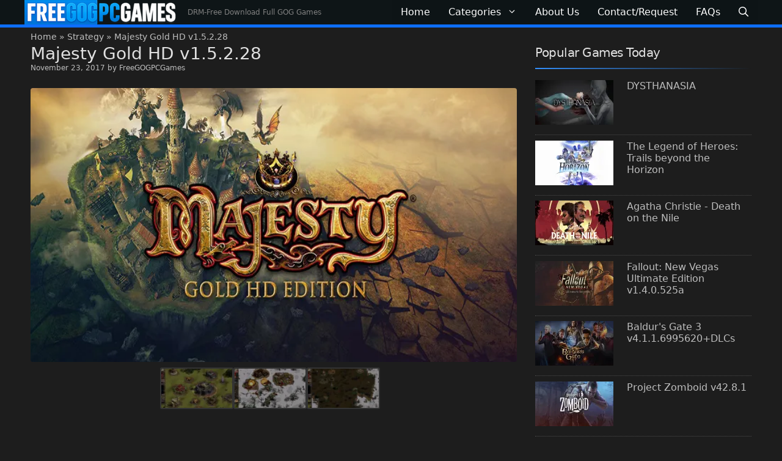

--- FILE ---
content_type: text/html; charset=UTF-8
request_url: https://freegogpcgames.com/2267/majesty-gold-hd/
body_size: 26963
content:
<!DOCTYPE html>
<html lang="en-US">
<head> <meta charset="UTF-8"> <meta name='robots' content='index, follow, max-image-preview:large, max-snippet:-1, max-video-preview:-1' />
<meta name="viewport" content="width=device-width, initial-scale=1">  <title>Majesty Gold HD v1.5.2.28 DRM-Free Download - Free GOG PC Games</title><style id="perfmatters-used-css">.comment-content a{word-wrap:break-word;}.bypostauthor{display:block;}.comment,.comment-list{list-style-type:none;padding:0;margin:0;}.comment-author-info{display:inline-block;vertical-align:middle;}.comment-author cite{font-style:normal;font-weight:700;}.entry-meta.comment-metadata{margin-top:0;}.comment-content{margin-top:1.5em;}.comment-respond{margin-top:0;}.comment-form>.form-submit{margin-bottom:0;}.comment-form input,.comment-form-comment{margin-bottom:10px;}.comment-form-comment textarea{resize:vertical;}.comment-form #author,.comment-form #email,.comment-form #url{display:block;}.comment-body{padding:30px 0;}.comment-content{padding:30px;border:1px solid rgba(0,0,0,.05);}.depth-1.parent>.children{border-bottom:1px solid rgba(0,0,0,.05);}.comment .children{padding-left:30px;margin-top:-30px;border-left:1px solid rgba(0,0,0,.05);}.comment-content p:last-child{margin-bottom:0;}.comment-list>.comment:first-child{padding-top:0;margin-top:0;border-top:0;}ol.comment-list{margin-bottom:1.5em;}.one-container .comments-area{margin-top:1.5em;}.comment-content .reply{font-size:85%;}#cancel-comment-reply-link{padding-left:10px;}blockquote,body,dd,dl,dt,fieldset,figure,h1,h2,h3,h4,h5,h6,hr,html,iframe,legend,li,ol,p,pre,textarea,ul{margin:0;padding:0;border:0;}html{font-family:sans-serif;-webkit-text-size-adjust:100%;-ms-text-size-adjust:100%;-webkit-font-smoothing:antialiased;-moz-osx-font-smoothing:grayscale;}main{display:block;}html{box-sizing:border-box;}*,::after,::before{box-sizing:inherit;}button,input,optgroup,select,textarea{font-family:inherit;font-size:100%;margin:0;}[type=search]{-webkit-appearance:textfield;outline-offset:-2px;}[type=search]::-webkit-search-decoration{-webkit-appearance:none;}::-moz-focus-inner{border-style:none;padding:0;}:-moz-focusring{outline:1px dotted ButtonText;}body,button,input,select,textarea{font-family:-apple-system,system-ui,BlinkMacSystemFont,"Segoe UI",Helvetica,Arial,sans-serif,"Apple Color Emoji","Segoe UI Emoji","Segoe UI Symbol";font-weight:400;text-transform:none;font-size:17px;line-height:1.5;}p{margin-bottom:1.5em;}h1,h2,h3,h4,h5,h6{font-family:inherit;font-size:100%;font-style:inherit;font-weight:inherit;}h1{font-size:42px;margin-bottom:20px;line-height:1.2em;font-weight:400;text-transform:none;}h2{font-size:35px;margin-bottom:20px;line-height:1.2em;font-weight:400;text-transform:none;}h3{font-size:29px;margin-bottom:20px;line-height:1.2em;font-weight:400;text-transform:none;}ol,ul{margin:0 0 1.5em 3em;}ul{list-style:disc;}ol{list-style:decimal;}li>ol,li>ul{margin-bottom:0;margin-left:1.5em;}b,strong{font-weight:700;}cite,dfn,em,i{font-style:italic;}small{font-size:75%;}img{height:auto;max-width:100%;}button,input[type=button],input[type=reset],input[type=submit]{background:#55555e;color:#fff;border:1px solid transparent;cursor:pointer;-webkit-appearance:button;padding:10px 20px;}input[type=email],input[type=number],input[type=password],input[type=search],input[type=tel],input[type=text],input[type=url],select,textarea{border:1px solid;border-radius:0;padding:10px 15px;max-width:100%;}textarea{width:100%;}a,button,input{transition:color .1s ease-in-out,background-color .1s ease-in-out;}a{text-decoration:none;}.screen-reader-text{border:0;clip:rect(1px,1px,1px,1px);clip-path:inset(50%);height:1px;margin:-1px;overflow:hidden;padding:0;position:absolute !important;width:1px;word-wrap:normal !important;}.screen-reader-text:focus{background-color:#f1f1f1;border-radius:3px;box-shadow:0 0 2px 2px rgba(0,0,0,.6);clip:auto !important;clip-path:none;color:#21759b;display:block;font-size:.875rem;font-weight:700;height:auto;left:5px;line-height:normal;padding:15px 23px 14px;text-decoration:none;top:5px;width:auto;z-index:100000;}#primary[tabindex="-1"]:focus{outline:0;}.main-navigation{z-index:100;padding:0;clear:both;display:block;}.main-navigation a{display:block;text-decoration:none;font-weight:400;text-transform:none;font-size:15px;}.main-navigation ul{list-style:none;margin:0;padding-left:0;}.main-navigation .main-nav ul li a{padding-left:20px;padding-right:20px;line-height:60px;}.inside-navigation{position:relative;}.main-navigation .inside-navigation{display:flex;align-items:center;flex-wrap:wrap;justify-content:space-between;}.main-navigation .main-nav>ul{display:flex;flex-wrap:wrap;align-items:center;}.main-navigation li{position:relative;}.main-navigation .menu-bar-items{display:flex;align-items:center;font-size:15px;}.main-navigation .menu-bar-items a{color:inherit;}.main-navigation .menu-bar-item{position:relative;}.main-navigation .menu-bar-item>a{padding-left:20px;padding-right:20px;line-height:60px;}.sidebar .main-navigation .main-nav{flex-basis:100%;}.sidebar .main-navigation .main-nav>ul{flex-direction:column;}.sidebar .main-navigation .menu-bar-items{margin:0 auto;}.main-navigation ul ul{display:block;box-shadow:1px 1px 0 rgba(0,0,0,.1);float:left;position:absolute;left:-99999px;opacity:0;z-index:99999;width:200px;text-align:left;top:auto;transition:opacity 80ms linear;transition-delay:0s;pointer-events:none;height:0;overflow:hidden;}.main-navigation ul ul a{display:block;}.main-navigation ul ul li{width:100%;}.main-navigation .main-nav ul ul li a{line-height:normal;padding:10px 20px;font-size:14px;}.main-navigation .main-nav ul li.menu-item-has-children>a{padding-right:0;position:relative;}.main-navigation:not(.toggled) ul li.sfHover>ul,.main-navigation:not(.toggled) ul li:hover>ul{left:auto;opacity:1;transition-delay:150ms;pointer-events:auto;height:auto;overflow:visible;}.main-navigation:not(.toggled) ul ul li.sfHover>ul,.main-navigation:not(.toggled) ul ul li:hover>ul{left:100%;top:0;}.nav-float-right .main-navigation ul ul ul{top:0;}.menu-item-has-children .dropdown-menu-toggle{display:inline-block;height:100%;clear:both;padding-right:20px;padding-left:10px;}.menu-item-has-children ul .dropdown-menu-toggle{padding-top:10px;padding-bottom:10px;margin-top:-10px;}.sidebar .menu-item-has-children .dropdown-menu-toggle,nav ul ul .menu-item-has-children .dropdown-menu-toggle{float:right;}.widget-area .main-navigation li{float:none;display:block;width:100%;padding:0;margin:0;}.sidebar .main-navigation.sub-menu-right ul li.sfHover ul,.sidebar .main-navigation.sub-menu-right ul li:hover ul{top:0;left:100%;}.site-main .comment-navigation,.site-main .post-navigation,.site-main .posts-navigation{margin:0 0 2em;overflow:hidden;}.site-main .post-navigation{margin-bottom:0;}.site-header{position:relative;}.inside-header{padding:20px 40px;}.site-description{margin:0;line-height:1.5;font-weight:400;text-transform:none;font-size:15px;}.site-logo{display:inline-block;max-width:100%;}.site-header .header-image{vertical-align:middle;}.inside-header{display:flex;align-items:center;}.nav-float-right #site-navigation{margin-left:auto;}.header-aligned-center:not([class*=nav-float-]) .inside-header{justify-content:center;flex-direction:column;text-align:center;}.header-aligned-center:not([class*=nav-float-]) .inside-header>:not(:first-child){margin-top:1em;}.site-branding-container{display:inline-flex;align-items:center;text-align:left;flex-shrink:0;}.site-branding-container .site-logo{margin-right:1em;}.entry-header .gp-icon,.posted-on .updated{display:none;}.byline,.entry-header .cat-links,.entry-header .comments-link,.entry-header .tags-links,.group-blog .byline,.single .byline{display:inline;}footer.entry-meta .byline,footer.entry-meta .posted-on{display:block;}.entry-content:not(:first-child),.entry-summary:not(:first-child),.page-content:not(:first-child){margin-top:2em;}.entry-header,.site-content{word-wrap:break-word;}.entry-title{margin-bottom:0;}.entry-meta{font-size:85%;margin-top:.5em;line-height:1.5;}footer.entry-meta{margin-top:2em;}.entry-content>p:last-child,.entry-summary>p:last-child,.page-content>p:last-child,.read-more-container,.taxonomy-description p:last-child{margin-bottom:0;}.widget-area .widget{padding:40px;}.footer-widgets .widget :last-child,.sidebar .widget :last-child{margin-bottom:0;}.widget-title{margin-bottom:30px;font-size:20px;line-height:1.5;font-weight:400;text-transform:none;}.widget ol,.widget ul{margin:0;}.widget .search-field{width:100%;}.footer-widgets .widget:last-child,.sidebar .widget:last-child{margin-bottom:0;}.widget ul li{list-style-type:none;position:relative;margin-bottom:.5em;}.widget ul li ul{margin-left:1em;margin-top:.5em;}.site-content{display:flex;}.grid-container{margin-left:auto;margin-right:auto;max-width:1200px;}.page-header,.sidebar .widget,.site-main>*{margin-bottom:20px;}.one-container.both-right .site-main,.one-container.right-sidebar .site-main{margin-right:40px;}.one-container .site-content{padding:40px;}.widget-area .main-navigation{margin-bottom:20px;}.one-container .site-main>:last-child,.separate-containers .site-main>:last-child{margin-bottom:0;}.sidebar .grid-container{max-width:100%;width:100%;}.inside-site-info{display:flex;align-items:center;justify-content:center;padding:20px 40px;}.site-info{text-align:center;font-size:15px;}.gp-icon{display:inline-flex;align-self:center;}.gp-icon svg{height:1em;width:1em;top:.125em;position:relative;fill:currentColor;}.close-search .icon-search svg:first-child,.icon-menu-bars svg:nth-child(2),.icon-search svg:nth-child(2),.toggled .icon-menu-bars svg:first-child{display:none;}.close-search .icon-search svg:nth-child(2),.toggled .icon-menu-bars svg:nth-child(2){display:block;}.entry-meta .gp-icon{margin-right:.6em;opacity:.7;}nav.toggled .icon-arrow-left svg{transform:rotate(-90deg);}nav.toggled .icon-arrow-right svg{transform:rotate(90deg);}nav.toggled .sfHover>a>.dropdown-menu-toggle .gp-icon svg{transform:rotate(180deg);}nav.toggled .sfHover>a>.dropdown-menu-toggle .gp-icon.icon-arrow-left svg{transform:rotate(-270deg);}nav.toggled .sfHover>a>.dropdown-menu-toggle .gp-icon.icon-arrow-right svg{transform:rotate(270deg);}.container.grid-container{width:auto;}.menu-toggle,.mobile-bar-items,.sidebar-nav-mobile{display:none;}.menu-toggle{padding:0 20px;line-height:60px;margin:0;font-weight:400;text-transform:none;font-size:15px;cursor:pointer;}button.menu-toggle{background-color:transparent;flex-grow:1;border:0;text-align:center;}button.menu-toggle:active,button.menu-toggle:focus,button.menu-toggle:hover{background-color:transparent;}.has-menu-bar-items button.menu-toggle{flex-grow:0;}nav.toggled ul ul.sub-menu{width:100%;}.toggled .menu-item-has-children .dropdown-menu-toggle{padding-left:20px;}.main-navigation.toggled .main-nav{flex-basis:100%;order:3;}.main-navigation.toggled .main-nav>ul{display:block;}.main-navigation.toggled .main-nav li{width:100%;text-align:left;}.main-navigation.toggled .main-nav ul ul{transition:0s;visibility:hidden;box-shadow:none;border-bottom:1px solid rgba(0,0,0,.05);}.main-navigation.toggled .main-nav ul ul li:last-child>ul{border-bottom:0;}.main-navigation.toggled .main-nav ul ul.toggled-on{position:relative;top:0;left:auto !important;right:auto !important;width:100%;pointer-events:auto;height:auto;opacity:1;display:block;visibility:visible;float:none;}.main-navigation.toggled .menu-item-has-children .dropdown-menu-toggle{float:right;}.mobile-menu-control-wrapper{display:none;margin-left:auto;align-items:center;}.has-inline-mobile-toggle #site-navigation.toggled{margin-top:1.5em;}@media (max-width:768px){a,body,button,input,select,textarea{transition:all 0s ease-in-out;}.inside-header{flex-direction:column;text-align:center;}.site-content{flex-direction:column;}.container .site-content .content-area{width:auto;}.is-left-sidebar.sidebar,.is-right-sidebar.sidebar{width:auto;order:initial;}#main{margin-left:0;margin-right:0;}body:not(.no-sidebar) #main{margin-bottom:0;}.comment .children{padding-left:10px;margin-left:0;}.entry-meta{font-size:inherit;}.entry-meta a{line-height:1.8em;}}.main-navigation .menu-toggle{flex-grow:1;width:auto;}.lightweight-accordion{margin-bottom:.4em;}.lightweight-accordion .lightweight-accordion-title{display:list-item;background:#f1f2f6;padding:10px 12px 10px 18px;cursor:pointer;}.lightweight-accordion .lightweight-accordion-body{padding:10px;}.lightweight-accordion details[open] summary~*{animation:lwopen .5s ease-in-out;}.lightweight-accordion .lightweight-accordion-title h1,.lightweight-accordion .lightweight-accordion-title h2,.lightweight-accordion .lightweight-accordion-title h3,.lightweight-accordion .lightweight-accordion-title h4,.lightweight-accordion .lightweight-accordion-title h5,.lightweight-accordion .lightweight-accordion-title h6,.lightweight-accordion .lightweight-accordion-title p,.lightweight-accordion .lightweight-accordion-title span{display:inline;font-size:18px;font-family:inherit;font-weight:400;}@keyframes lwopen{0%{opacity:0;}100%{opacity:1;}}</style>
<link data-rocket-prefetch href="https://www.google-analytics.com" rel="dns-prefetch">
<link data-rocket-prefetch href="https://www.googletagmanager.com" rel="dns-prefetch">
<link data-rocket-prefetch href="https://c0.wp.com" rel="dns-prefetch">
<link data-rocket-prefetch href="https://i0.wp.com" rel="dns-prefetch">
<link data-rocket-prefetch href="https://stats.wp.com" rel="dns-prefetch">
<link data-rocket-prefetch href="https://uploads.freegogpcgames.com" rel="dns-prefetch">
<link data-rocket-prefetch href="https://www.statcounter.com" rel="dns-prefetch"><link rel="preload" data-rocket-preload as="image" href="https://i0.wp.com/uploads.freegogpcgames.com/image/Majesty-Gold-HD.jpg?resize=678%2C381&#038;ssl=1" imagesrcset="https://i0.wp.com/uploads.freegogpcgames.com/image/Majesty-Gold-HD.jpg?w=678&amp;ssl=1 678w, https://i0.wp.com/uploads.freegogpcgames.com/image/Majesty-Gold-HD.jpg?resize=425%2C239&amp;ssl=1 425w" imagesizes="(max-width: 678px) 100vw, 678px" fetchpriority="high"> <meta name="description" content="Majesty Gold HD v1.5.2.28 DRM-Free Download for PC. Get the latest full game installer from GOG, safe to install and play." /> <link rel="canonical" href="https://freegogpcgames.com/2267/majesty-gold-hd/" /> <meta property="og:locale" content="en_US" /> <meta property="og:type" content="article" /> <meta property="og:title" content="Majesty Gold HD v1.5.2.28 DRM-Free Download - Free GOG PC Games" /> <meta property="og:description" content="Majesty Gold HD v1.5.2.28 DRM-Free Download for PC. Get the latest full game installer from GOG, safe to install and play." /> <meta property="og:url" content="https://freegogpcgames.com/2267/majesty-gold-hd/" /> <meta property="og:site_name" content="Free GOG PC Games" /> <meta property="article:published_time" content="2017-11-23T14:35:21+00:00" /> <meta property="article:modified_time" content="2023-10-29T12:43:11+00:00" /> <meta property="og:image" content="https://uploads.freegogpcgames.com/image/Majesty-Gold-HD.jpg" /> <meta property="og:image:width" content="678" /> <meta property="og:image:height" content="381" /> <meta property="og:image:type" content="image/jpeg" /> <meta name="author" content="FreeGOGPCGames" /> <meta name="twitter:card" content="summary_large_image" /> <meta name="twitter:creator" content="@freegogpcgamess" /> <meta name="twitter:site" content="@freegogpcgamess" /> <meta name="twitter:label1" content="Written by" /> <meta name="twitter:data1" content="FreeGOGPCGames" /> <meta name="twitter:label2" content="Est. reading time" /> <meta name="twitter:data2" content="3 minutes" />
	<script type="application/ld+json" class="yoast-schema-graph">{"@context":"https://schema.org","@graph":[{"@type":"Article","@id":"https://freegogpcgames.com/2267/majesty-gold-hd/#article","isPartOf":{"@id":"https://freegogpcgames.com/2267/majesty-gold-hd/"},"author":{"name":"FreeGOGPCGames","@id":"https://freegogpcgames.com/#/schema/person/d69f041e349e28484212cfef77e6accc"},"headline":"Majesty Gold HD v1.5.2.28","datePublished":"2017-11-23T14:35:21+00:00","dateModified":"2023-10-29T12:43:11+00:00","mainEntityOfPage":{"@id":"https://freegogpcgames.com/2267/majesty-gold-hd/"},"wordCount":540,"commentCount":4,"publisher":{"@id":"https://freegogpcgames.com/#organization"},"image":{"@id":"https://freegogpcgames.com/2267/majesty-gold-hd/#primaryimage"},"thumbnailUrl":"https://i0.wp.com/uploads.freegogpcgames.com/image/Majesty-Gold-HD.jpg?fit=678%2C381&ssl=1","keywords":["2001 Game Collection","Majesty Gold HD DRM-Free","Majesty Gold HD Free PC Game","Majesty Gold HD Full Download"],"articleSection":["Simulation","Strategy"],"inLanguage":"en-US","potentialAction":[{"@type":"CommentAction","name":"Comment","target":["https://freegogpcgames.com/2267/majesty-gold-hd/#respond"]}]},{"@type":"WebPage","@id":"https://freegogpcgames.com/2267/majesty-gold-hd/","url":"https://freegogpcgames.com/2267/majesty-gold-hd/","name":"Majesty Gold HD v1.5.2.28 DRM-Free Download - Free GOG PC Games","isPartOf":{"@id":"https://freegogpcgames.com/#website"},"primaryImageOfPage":{"@id":"https://freegogpcgames.com/2267/majesty-gold-hd/#primaryimage"},"image":{"@id":"https://freegogpcgames.com/2267/majesty-gold-hd/#primaryimage"},"thumbnailUrl":"https://i0.wp.com/uploads.freegogpcgames.com/image/Majesty-Gold-HD.jpg?fit=678%2C381&ssl=1","datePublished":"2017-11-23T14:35:21+00:00","dateModified":"2023-10-29T12:43:11+00:00","description":"Majesty Gold HD v1.5.2.28 DRM-Free Download for PC. Get the latest full game installer from GOG, safe to install and play.","breadcrumb":{"@id":"https://freegogpcgames.com/2267/majesty-gold-hd/#breadcrumb"},"inLanguage":"en-US","potentialAction":[{"@type":"ReadAction","target":["https://freegogpcgames.com/2267/majesty-gold-hd/"]}]},{"@type":"ImageObject","inLanguage":"en-US","@id":"https://freegogpcgames.com/2267/majesty-gold-hd/#primaryimage","url":"https://i0.wp.com/uploads.freegogpcgames.com/image/Majesty-Gold-HD.jpg?fit=678%2C381&ssl=1","contentUrl":"https://i0.wp.com/uploads.freegogpcgames.com/image/Majesty-Gold-HD.jpg?fit=678%2C381&ssl=1","width":678,"height":381,"caption":"Majesty Gold HD"},{"@type":"BreadcrumbList","@id":"https://freegogpcgames.com/2267/majesty-gold-hd/#breadcrumb","itemListElement":[{"@type":"ListItem","position":1,"name":"Home","item":"https://freegogpcgames.com/"},{"@type":"ListItem","position":2,"name":"Strategy","item":"https://freegogpcgames.com/strategy/"},{"@type":"ListItem","position":3,"name":"Majesty Gold HD v1.5.2.28"}]},{"@type":"WebSite","@id":"https://freegogpcgames.com/#website","url":"https://freegogpcgames.com/","name":"Free GOG PC Games","description":"DRM-Free Download Full GOG Games","publisher":{"@id":"https://freegogpcgames.com/#organization"},"alternateName":"FreeGOGPCGames","potentialAction":[{"@type":"SearchAction","target":{"@type":"EntryPoint","urlTemplate":"https://freegogpcgames.com/?s={search_term_string}"},"query-input":{"@type":"PropertyValueSpecification","valueRequired":true,"valueName":"search_term_string"}}],"inLanguage":"en-US"},{"@type":"Organization","@id":"https://freegogpcgames.com/#organization","name":"FreeGOGPCGames","alternateName":"Free GOG PC Games","url":"https://freegogpcgames.com/","logo":{"@type":"ImageObject","inLanguage":"en-US","@id":"https://freegogpcgames.com/#/schema/logo/image/","url":"https://i0.wp.com/uploads.freegogpcgames.com/image/cropped-freegogpcgames_favlogo-1.png?fit=512%2C512&ssl=1","contentUrl":"https://i0.wp.com/uploads.freegogpcgames.com/image/cropped-freegogpcgames_favlogo-1.png?fit=512%2C512&ssl=1","width":512,"height":512,"caption":"FreeGOGPCGames"},"image":{"@id":"https://freegogpcgames.com/#/schema/logo/image/"},"sameAs":["https://x.com/freegogpcgamess","https://www.youtube.com/channel/UC3k4uRd9q8chzmWSdlIjZAg"]},{"@type":"Person","@id":"https://freegogpcgames.com/#/schema/person/d69f041e349e28484212cfef77e6accc","name":"FreeGOGPCGames","sameAs":["https://freegogpcgames.com/"]}]}</script>
	 <link rel='dns-prefetch' href='//uploads.freegogpcgames.com' />
<link rel='dns-prefetch' href='//stats.wp.com' />

<link rel='preconnect' href='//c0.wp.com' />
<link rel='preconnect' href='//i0.wp.com' />
<style>img:is([sizes=auto i],[sizes^="auto," i]){contain-intrinsic-size:3000px 1500px}</style>
<link rel="stylesheet" id="jetpack_related-posts-css" media="all" data-pmdelayedstyle="https://c0.wp.com/p/jetpack/15.4/modules/related-posts/related-posts.css">
<style>:root{--wp-block-synced-color:#7a00df;--wp-block-synced-color--rgb:122,0,223;--wp-bound-block-color:var(--wp-block-synced-color);--wp-editor-canvas-background:#ddd;--wp-admin-theme-color:#007cba;--wp-admin-theme-color--rgb:0,124,186;--wp-admin-theme-color-darker-10:#006ba1;--wp-admin-theme-color-darker-10--rgb:0,107,160.5;--wp-admin-theme-color-darker-20:#005a87;--wp-admin-theme-color-darker-20--rgb:0,90,135;--wp-admin-border-width-focus:2px}@media (min-resolution:192dpi){:root{--wp-admin-border-width-focus:1.5px}}.wp-element-button{cursor:pointer}:root .has-very-light-gray-background-color{background-color:#eee}:root .has-very-dark-gray-background-color{background-color:#313131}:root .has-very-light-gray-color{color:#eee}:root .has-very-dark-gray-color{color:#313131}:root .has-vivid-green-cyan-to-vivid-cyan-blue-gradient-background{background:linear-gradient(135deg,#00d084,#0693e3)}:root .has-purple-crush-gradient-background{background:linear-gradient(135deg,#34e2e4,#4721fb 50%,#ab1dfe)}:root .has-hazy-dawn-gradient-background{background:linear-gradient(135deg,#faaca8,#dad0ec)}:root .has-subdued-olive-gradient-background{background:linear-gradient(135deg,#fafae1,#67a671)}:root .has-atomic-cream-gradient-background{background:linear-gradient(135deg,#fdd79a,#004a59)}:root .has-nightshade-gradient-background{background:linear-gradient(135deg,#330968,#31cdcf)}:root .has-midnight-gradient-background{background:linear-gradient(135deg,#020381,#2874fc)}:root{--wp--preset--font-size--normal:16px;--wp--preset--font-size--huge:42px}.has-regular-font-size{font-size:1em}.has-larger-font-size{font-size:2.625em}.has-normal-font-size{font-size:var(--wp--preset--font-size--normal)}.has-huge-font-size{font-size:var(--wp--preset--font-size--huge)}.has-text-align-center{text-align:center}.has-text-align-left{text-align:left}.has-text-align-right{text-align:right}.has-fit-text{white-space:nowrap!important}#end-resizable-editor-section{display:none}.aligncenter{clear:both}.items-justified-left{justify-content:flex-start}.items-justified-center{justify-content:center}.items-justified-right{justify-content:flex-end}.items-justified-space-between{justify-content:space-between}.screen-reader-text{border:0;clip-path:inset(50%);height:1px;margin:-1px;overflow:hidden;padding:0;position:absolute;width:1px;word-wrap:normal!important}.screen-reader-text:focus{background-color:#ddd;clip-path:none;color:#444;display:block;font-size:1em;height:auto;left:5px;line-height:normal;padding:15px 23px 14px;text-decoration:none;top:5px;width:auto;z-index:100000}html:where(.has-border-color){border-style:solid}html:where([style*=border-top-color]){border-top-style:solid}html:where([style*=border-right-color]){border-right-style:solid}html:where([style*=border-bottom-color]){border-bottom-style:solid}html:where([style*=border-left-color]){border-left-style:solid}html:where([style*=border-width]){border-style:solid}html:where([style*=border-top-width]){border-top-style:solid}html:where([style*=border-right-width]){border-right-style:solid}html:where([style*=border-bottom-width]){border-bottom-style:solid}html:where([style*=border-left-width]){border-left-style:solid}html:where(img[class*=wp-image-]){height:auto;max-width:100%}:where(figure){margin:0 0 1em}html:where(.is-position-sticky){--wp-admin--admin-bar--position-offset:var(--wp-admin--admin-bar--height,0px)}@media screen and (max-width:600px){html:where(.is-position-sticky){--wp-admin--admin-bar--position-offset:0px}}</style>
<style>.wp-block-button__link{color:#fff;background-color:#32373c;border-radius:9999px;box-shadow:none;text-decoration:none;padding:calc(.667em + 2px) calc(1.333em + 2px);font-size:1.125em}.wp-block-file__button{background:#32373c;color:#fff;text-decoration:none}</style>
<link rel="stylesheet" id="generate-comments-css" media="all" data-pmdelayedstyle="https://freegogpcgames.com/wp-content/themes/generatepress/assets/css/components/comments.min.css?ver=3.6.1">
<link rel="stylesheet" id="generate-style-css" media="all" data-pmdelayedstyle="https://freegogpcgames.com/wp-content/themes/generatepress/assets/css/main.min.css?ver=3.6.1">
<style>.no-featured-image-padding .featured-image{margin-left:-30px;margin-right:-30px}.post-image-above-header .no-featured-image-padding .inside-article .featured-image{margin-top:-30px}@media (max-width:768px){.no-featured-image-padding .featured-image{margin-left:-10px;margin-right:-10px}.post-image-above-header .no-featured-image-padding .inside-article .featured-image{margin-top:-10px}}body{background-color:var(--contrast-3);color:var(--base-3)}a{color:var(--contrast-2)}a:hover,a:focus,a:active{color:var(--base-3)}.wp-block-group__inner-container{max-width:1200px;margin-left:auto;margin-right:auto}@media (max-width:1164px) and (min-width:969px){.inside-header{display:flex;flex-direction:column;align-items:center}.site-logo,.site-branding{margin-bottom:1.5em}#site-navigation{margin:0 auto}.header-widget{margin-top:1.5em}}.site-header .header-image{width:250px}.dropdown-click .main-navigation ul ul{display:none;visibility:hidden}.dropdown-click .main-navigation ul ul ul.toggled-on{left:0;top:auto;position:relative;box-shadow:none;border-bottom:1px solid rgba(0,0,0,0.05)}.dropdown-click .main-navigation ul ul li:last-child > ul.toggled-on{border-bottom:0}.dropdown-click .main-navigation ul.toggled-on,.dropdown-click .main-navigation ul li.sfHover > ul.toggled-on{display:block;left:auto;right:auto;opacity:1;visibility:visible;pointer-events:auto;height:auto;overflow:visible;float:none}.dropdown-click .main-navigation.sub-menu-left .sub-menu.toggled-on,.dropdown-click .main-navigation.sub-menu-left ul li.sfHover > ul.toggled-on{right:0}.dropdown-click nav ul ul ul{background-color:transparent}.dropdown-click .widget-area .main-navigation ul ul{top:auto;position:absolute;float:none;width:100%;left:-99999px}.dropdown-click .widget-area .main-navigation ul ul.toggled-on{position:relative;left:0;right:0}.dropdown-click .widget-area.sidebar .main-navigation ul li.sfHover ul,.dropdown-click .widget-area.sidebar .main-navigation ul li:hover ul{right:0;left:0}.dropdown-click .sfHover > a > .dropdown-menu-toggle > .gp-icon svg{transform:rotate(180deg)}.menu-item-has-children .dropdown-menu-toggle[role="presentation"]{pointer-events:none}:root{--contrast:#404248;--contrast-2:#428bca;--contrast-3:#1d1d1d;--base:#ededed;--base-2:#14171c;--base-3:#bebebe;--accent:#e0e0e0;--global-color-8:#ffffff}:root .has-contrast-color{color:var(--contrast)}:root .has-contrast-background-color{background-color:var(--contrast)}:root .has-contrast-2-color{color:var(--contrast-2)}:root .has-contrast-2-background-color{background-color:var(--contrast-2)}:root .has-contrast-3-color{color:var(--contrast-3)}:root .has-contrast-3-background-color{background-color:var(--contrast-3)}:root .has-base-color{color:var(--base)}:root .has-base-background-color{background-color:var(--base)}:root .has-base-2-color{color:var(--base-2)}:root .has-base-2-background-color{background-color:var(--base-2)}:root .has-base-3-color{color:var(--base-3)}:root .has-base-3-background-color{background-color:var(--base-3)}:root .has-accent-color{color:var(--accent)}:root .has-accent-background-color{background-color:var(--accent)}:root .has-global-color-8-color{color:var(--global-color-8)}:root .has-global-color-8-background-color{background-color:var(--global-color-8)}.gp-modal:not(.gp-modal--open):not(.gp-modal--transition){display:none}.gp-modal--transition:not(.gp-modal--open){pointer-events:none}.gp-modal-overlay:not(.gp-modal-overlay--open):not(.gp-modal--transition){display:none}.gp-modal__overlay{display:none;position:fixed;top:0;left:0;right:0;bottom:0;background:rgba(0,0,0,0.2);display:flex;justify-content:center;align-items:center;z-index:10000;backdrop-filter:blur(3px);transition:opacity 500ms ease;opacity:0}.gp-modal--open:not(.gp-modal--transition) .gp-modal__overlay{opacity:1}.gp-modal__container{max-width:100%;max-height:100vh;transform:scale(0.9);transition:transform 500ms ease;padding:0 10px}.gp-modal--open:not(.gp-modal--transition) .gp-modal__container{transform:scale(1)}.search-modal-fields{display:flex}.gp-search-modal .gp-modal__overlay{align-items:flex-start;padding-top:25vh;background:var(--gp-search-modal-overlay-bg-color)}.search-modal-form{width:500px;max-width:100%;background-color:var(--gp-search-modal-bg-color);color:var(--gp-search-modal-text-color)}.search-modal-form .search-field,.search-modal-form .search-field:focus{width:100%;height:60px;background-color:transparent;border:0;appearance:none;color:currentColor}.search-modal-fields button,.search-modal-fields button:active,.search-modal-fields button:focus,.search-modal-fields button:hover{background-color:transparent;border:0;color:currentColor;width:60px}.main-navigation a,.main-navigation .menu-toggle,.main-navigation .menu-bar-items{font-family:inherit;font-weight:500;font-size:16px}h2.entry-title{font-family:-apple-system,system-ui,BlinkMacSystemFont,"Segoe UI",Helvetica,Arial,sans-serif,"Apple Color Emoji","Segoe UI Emoji","Segoe UI Symbol";font-weight:500;font-size:18px;letter-spacing:0px}h2{font-size:35px;line-height:1.2em;margin-bottom:10px}.top-bar{background-color:#636363;color:#ffffff}.top-bar a{color:#ffffff}.top-bar a:hover{color:#303030}.site-header{background-color:#0e1517}.site-header a:hover{color:#ededed}.main-title a,.main-title a:hover{color:#ffffff}.site-description{color:#808080}.main-navigation,.main-navigation ul ul{background-color:rgba(14,21,23,0.85)}.main-navigation .main-nav ul li a,.main-navigation .menu-toggle,.main-navigation .menu-bar-items{color:#ffffff}.main-navigation .main-nav ul li:not([class*="current-menu-"]):hover > a,.main-navigation .main-nav ul li:not([class*="current-menu-"]):focus > a,.main-navigation .main-nav ul li.sfHover:not([class*="current-menu-"]) > a,.main-navigation .menu-bar-item:hover > a,.main-navigation .menu-bar-item.sfHover > a{color:#ffffff;background-color:#428bca}button.menu-toggle:hover,button.menu-toggle:focus{color:#ffffff}.main-navigation .main-nav ul li[class*="current-menu-"] > a{color:var(--global-color-8);background-color:#0d6efd}.navigation-search input[type="search"],.navigation-search input[type="search"]:active,.navigation-search input[type="search"]:focus,.main-navigation .main-nav ul li.search-item.active > a,.main-navigation .menu-bar-items .search-item.active > a{color:var(--base-2);background-color:var(--accent);opacity:1}.main-navigation ul ul{background-color:rgba(14,21,23,0.85)}.main-navigation .main-nav ul ul li a{color:#ffffff}.main-navigation .main-nav ul ul li:not([class*="current-menu-"]):hover > a,.main-navigation .main-nav ul ul li:not([class*="current-menu-"]):focus > a,.main-navigation .main-nav ul ul li.sfHover:not([class*="current-menu-"]) > a{color:var(--base);background-color:rgba(64,66,71,0.85)}.main-navigation .main-nav ul ul li[class*="current-menu-"] > a{color:var(--base);background-color:rgba(46,46,46,0.85)}.separate-containers .inside-article,.separate-containers .comments-area,.separate-containers .page-header,.one-container .container,.separate-containers .paging-navigation,.inside-page-header{color:var(--base-3);background-color:var(--contrast-3)}.inside-article a,.paging-navigation a,.comments-area a,.page-header a{color:var(--base-3)}.inside-article a:hover,.paging-navigation a:hover,.comments-area a:hover,.page-header a:hover{color:var(--contrast-2)}.entry-header h1,.page-header h1{color:var(--accent)}.entry-title a{color:var(--base-3)}.entry-title a:hover{color:var(--contrast-2)}.entry-meta{color:var(--base-3)}.entry-meta a{color:var(--base-3)}.entry-meta a:hover{color:var(--contrast-2)}h1{color:var(--base-3)}h2{color:var(--base-3)}h3{color:var(--base-3)}h4{color:var(--base-3)}h5{color:var(--base-3)}h6{color:var(--base-3)}.sidebar .widget{color:#bebebe;background-color:var(--contrast-3)}.sidebar .widget a{color:var(--base-3)}.sidebar .widget a:hover{color:var(--contrast-2)}.sidebar .widget .widget-title{color:var(--accent)}.footer-widgets{background-color:var(--contrast-3)}.footer-widgets .widget-title{color:var(--base-3)}.site-info{color:#ffffff;background-color:var(--base-2)}.site-info a{color:var(--global-color-8)}.site-info a:hover{color:var(--contrast-2)}.footer-bar .widget_nav_menu .current-menu-item a{color:var(--contrast-2)}input[type="text"],input[type="email"],input[type="url"],input[type="password"],input[type="search"],input[type="tel"],input[type="number"],textarea,select{color:var(--base-3);background-color:var(--contrast-3);border-color:var(--contrast)}input[type="text"]:focus,input[type="email"]:focus,input[type="url"]:focus,input[type="password"]:focus,input[type="search"]:focus,input[type="tel"]:focus,input[type="number"]:focus,textarea:focus,select:focus{color:var(--base-3);background-color:var(--contrast-3);border-color:var(--base-3)}button,html input[type="button"],input[type="reset"],input[type="submit"],a.button,a.wp-block-button__link:not(.has-background){color:#ffffff;background-color:#55555e}button:hover,html input[type="button"]:hover,input[type="reset"]:hover,input[type="submit"]:hover,a.button:hover,button:focus,html input[type="button"]:focus,input[type="reset"]:focus,input[type="submit"]:focus,a.button:focus,a.wp-block-button__link:not(.has-background):active,a.wp-block-button__link:not(.has-background):focus,a.wp-block-button__link:not(.has-background):hover{color:#ffffff;background-color:#3f4047}a.generate-back-to-top{background-color:#428ac9;color:var(--global-color-8)}a.generate-back-to-top:hover,a.generate-back-to-top:focus{background-color:var(--contrast);color:var(--global-color-8)}:root{--gp-search-modal-bg-color:var(--base-3);--gp-search-modal-text-color:var(--contrast);--gp-search-modal-overlay-bg-color:rgba(0,0,0,0.2)}@media (max-width:968px){.main-navigation .menu-bar-item:hover > a,.main-navigation .menu-bar-item.sfHover > a{background:none;color:#ffffff}}.inside-header{padding:0px}.nav-below-header .main-navigation .inside-navigation.grid-container,.nav-above-header .main-navigation .inside-navigation.grid-container{padding:0px 15px 0px 15px}.separate-containers .inside-article,.separate-containers .comments-area,.separate-containers .page-header,.separate-containers .paging-navigation,.one-container .site-content,.inside-page-header{padding:30px}.site-main .wp-block-group__inner-container{padding:30px}.separate-containers .paging-navigation{padding-top:20px;padding-bottom:20px}.entry-content .alignwide,body:not(.no-sidebar) .entry-content .alignfull{margin-left:-30px;width:calc(100% + 60px);max-width:calc(100% + 60px)}.one-container.right-sidebar .site-main,.one-container.both-right .site-main{margin-right:30px}.one-container.left-sidebar .site-main,.one-container.both-left .site-main{margin-left:30px}.one-container.both-sidebars .site-main{margin:0px 30px 0px 30px}.sidebar .widget,.page-header,.widget-area .main-navigation,.site-main > *{margin-bottom:10px}.separate-containers .site-main{margin:10px}.both-right .inside-left-sidebar,.both-left .inside-left-sidebar{margin-right:5px}.both-right .inside-right-sidebar,.both-left .inside-right-sidebar{margin-left:5px}.one-container.archive .post:not(:last-child):not(.is-loop-template-item),.one-container.blog .post:not(:last-child):not(.is-loop-template-item){padding-bottom:30px}.separate-containers .featured-image{margin-top:10px}.separate-containers .inside-right-sidebar,.separate-containers .inside-left-sidebar{margin-top:10px;margin-bottom:10px}.main-navigation .main-nav ul li a,.menu-toggle,.main-navigation .menu-bar-item > a{padding-left:15px;padding-right:15px;line-height:40px}.main-navigation .main-nav ul ul li a{padding:8px 15px 8px 15px}.main-navigation ul ul{width:130px}.navigation-search input[type="search"]{height:40px}.rtl .menu-item-has-children .dropdown-menu-toggle{padding-left:15px}.menu-item-has-children .dropdown-menu-toggle{padding-right:15px}.menu-item-has-children ul .dropdown-menu-toggle{padding-top:8px;padding-bottom:8px;margin-top:-8px}.rtl .main-navigation .main-nav ul li.menu-item-has-children > a{padding-right:15px}.widget-area .widget{padding:0px}.footer-widgets-container{padding:0px}.inside-site-info{padding:20px 10px 20px 10px}@media (max-width:768px){.separate-containers .inside-article,.separate-containers .comments-area,.separate-containers .page-header,.separate-containers .paging-navigation,.one-container .site-content,.inside-page-header{padding:10px}.site-main .wp-block-group__inner-container{padding:10px}.inside-top-bar{padding-right:30px;padding-left:30px}.inside-header{padding-top:0px;padding-right:5px;padding-bottom:0px;padding-left:5px}.widget-area .widget{padding-top:0px;padding-right:0px;padding-bottom:0px;padding-left:0px}.footer-widgets-container{padding-top:30px;padding-right:30px;padding-bottom:30px;padding-left:30px}.inside-site-info{padding-right:30px;padding-left:30px}.entry-content .alignwide,body:not(.no-sidebar) .entry-content .alignfull{margin-left:-10px;width:calc(100% + 20px);max-width:calc(100% + 20px)}.one-container .site-main .paging-navigation{margin-bottom:10px}}.is-right-sidebar{width:30%}.is-left-sidebar{width:30%}.site-content .content-area{width:70%}@media (max-width:968px){.main-navigation .menu-toggle,.sidebar-nav-mobile:not(#sticky-placeholder){display:block}.main-navigation ul,.gen-sidebar-nav,.main-navigation:not(.slideout-navigation):not(.toggled) .main-nav > ul,.has-inline-mobile-toggle #site-navigation .inside-navigation > *:not(.navigation-search):not(.main-nav){display:none}.nav-align-right .inside-navigation,.nav-align-center .inside-navigation{justify-content:space-between}.has-inline-mobile-toggle .mobile-menu-control-wrapper{display:flex;flex-wrap:wrap}.has-inline-mobile-toggle .inside-header{flex-direction:row;text-align:left;flex-wrap:wrap}.has-inline-mobile-toggle .header-widget,.has-inline-mobile-toggle #site-navigation{flex-basis:100%}.nav-float-left .has-inline-mobile-toggle #site-navigation{order:10}}.dynamic-author-image-rounded{border-radius:100%}.dynamic-featured-image,.dynamic-author-image{vertical-align:middle}.one-container.blog .dynamic-content-template:not(:last-child),.one-container.archive .dynamic-content-template:not(:last-child){padding-bottom:0px}.dynamic-entry-excerpt > p:last-child{margin-bottom:0px}.main-navigation.toggled .main-nav > ul{background-color:rgba(14,21,23,0.85)}.sticky-enabled .gen-sidebar-nav.is_stuck .main-navigation{margin-bottom:0px}.sticky-enabled .gen-sidebar-nav.is_stuck{z-index:500}.sticky-enabled .main-navigation.is_stuck{box-shadow:0 2px 2px -2px rgba(0,0,0,.2)}.navigation-stick:not(.gen-sidebar-nav){left:0;right:0;width:100% !important}.both-sticky-menu .main-navigation:not(#mobile-header).toggled .main-nav > ul,.mobile-sticky-menu .main-navigation:not(#mobile-header).toggled .main-nav > ul,.mobile-header-sticky #mobile-header.toggled .main-nav > ul{position:absolute;left:0;right:0;z-index:999}@media (max-width:968px){#sticky-placeholder{height:0;overflow:hidden}.has-inline-mobile-toggle #site-navigation.toggled{margin-top:0}.has-inline-mobile-menu #site-navigation.toggled .main-nav > ul{top:1.5em}}.nav-float-right .navigation-stick{width:100% !important;left:0}.nav-float-right .navigation-stick .navigation-branding{margin-right:auto}.main-navigation.has-sticky-branding:not(.grid-container) .inside-navigation:not(.grid-container) .navigation-branding{margin-left:10px}.main-navigation.navigation-stick.has-sticky-branding .inside-navigation.grid-container{padding-left:0px;padding-right:0px}@media (max-width:768px){.main-navigation.navigation-stick.has-sticky-branding .inside-navigation.grid-container{padding-left:0;padding-right:0}}@media (max-width:968px){.main-navigation .menu-toggle,.main-navigation .mobile-bar-items a,.main-navigation .menu-bar-item > a{padding-left:12px;padding-right:12px}.main-navigation .main-nav ul li a,.main-navigation .menu-toggle,.main-navigation .mobile-bar-items a,.main-navigation .menu-bar-item > a{line-height:33px}.main-navigation .site-logo.navigation-logo img,.mobile-header-navigation .site-logo.mobile-header-logo img,.navigation-search input[type="search"]{height:33px}}.post-image:not(:first-child),.page-content:not(:first-child),.entry-content:not(:first-child),.entry-summary:not(:first-child),footer.entry-meta{margin-top:1em}.post-image-above-header .inside-article div.featured-image,.post-image-above-header .inside-article div.post-image{margin-bottom:1em}</style>
<link rel="stylesheet" id="generate-child-css" media="all" data-pmdelayedstyle="https://freegogpcgames.com/wp-content/cache/perfmatters/freegogpcgames.com/minify/386873cf8a3f.style.min.css?ver=1766196409">
<link rel="stylesheet" id="generate-navigation-branding-css" media="all" data-pmdelayedstyle="https://freegogpcgames.com/wp-content/plugins/gp-premium/menu-plus/functions/css/navigation-branding-flex.min.css?ver=2.5.5">
<style>.main-navigation.has-branding .inside-navigation.grid-container,.main-navigation.has-branding.grid-container .inside-navigation:not(.grid-container){padding:0px 30px 0px 30px}.main-navigation.has-branding:not(.grid-container) .inside-navigation:not(.grid-container) .navigation-branding{margin-left:10px}.main-navigation .sticky-navigation-logo,.main-navigation.navigation-stick .site-logo:not(.mobile-header-logo){display:none}.main-navigation.navigation-stick .sticky-navigation-logo{display:block}.navigation-branding img,.site-logo.mobile-header-logo img{height:40px;width:auto}.navigation-branding .main-title{line-height:40px}@media (max-width:968px){.main-navigation.has-branding.nav-align-center .menu-bar-items,.main-navigation.has-sticky-branding.navigation-stick.nav-align-center .menu-bar-items{margin-left:auto}.navigation-branding{margin-right:auto;margin-left:10px}.navigation-branding .main-title,.mobile-header-navigation .site-logo{margin-left:10px}.main-navigation.has-branding .inside-navigation.grid-container{padding:0px}.navigation-branding img,.site-logo.mobile-header-logo{height:33px}.navigation-branding .main-title{line-height:33px}}</style>
<script id="jetpack_related-posts-js-extra" type="pmdelayedscript" data-cfasync="false" data-no-optimize="1" data-no-defer="1" data-no-minify="1" data-rocketlazyloadscript="1">
var related_posts_js_options = {"post_heading":"h4"};
//# sourceURL=jetpack_related-posts-js-extra
</script>
<script src="https://c0.wp.com/p/jetpack/15.4/_inc/build/related-posts/related-posts.min.js" id="jetpack_related-posts-js" type="pmdelayedscript" data-cfasync="false" data-no-optimize="1" data-no-defer="1" data-no-minify="1" data-rocketlazyloadscript="1"></script>
<script src="https://c0.wp.com/c/6.9/wp-includes/js/jquery/jquery.min.js" id="jquery-core-js" type="pmdelayedscript" data-cfasync="false" data-no-optimize="1" data-no-defer="1" data-no-minify="1" data-rocketlazyloadscript="1"></script>
	<style>img#wpstats{display:none}</style>
		<script src="https://freegogpcgames.com/wp-content/plugins/perfmatters/vendor/fastclick/pmfastclick.min.js" defer></script><script defer src="[data-uri]"></script><link rel="icon" href="https://i0.wp.com/uploads.freegogpcgames.com/image/cropped-freegogpcgames_favlogo-1.png?fit=32%2C32&#038;ssl=1" sizes="32x32" />
<link rel="icon" href="https://i0.wp.com/uploads.freegogpcgames.com/image/cropped-freegogpcgames_favlogo-1.png?fit=192%2C192&#038;ssl=1" sizes="192x192" />
<link rel="apple-touch-icon" href="https://i0.wp.com/uploads.freegogpcgames.com/image/cropped-freegogpcgames_favlogo-1.png?fit=180%2C180&#038;ssl=1" />
<meta name="msapplication-TileImage" content="https://i0.wp.com/uploads.freegogpcgames.com/image/cropped-freegogpcgames_favlogo-1.png?fit=270%2C270&#038;ssl=1" />
		<style>.site-header{border-bottom:5px solid #0d6efd}.site-description{font-size:12px}@media (max-width:964px){.site-description{display:none}}.one-container .site-content{padding:0px 10px}.generate-columns-container .entry-title{text-align:center;padding:0 8px}.entry-header,h1{font-size:28px}.entry-meta{font-size:12px;margin-top:0;line-height:1.3}.page-header{margin-bottom:10px;text-align:center}.post h3{margin-top:30px}.content-area{font-size:16px}.featured-image{margin:20px auto!important;text-align:center!important;background:linear-gradient(90deg,transparent,#3391ff,transparent);padding:1px 0}.one-container.blog .post:not(:last-child):not(.is-loop-template-item),.one-container.archive .post:not(:last-child):not(.is-loop-template-item){padding-bottom:0px}.generate-columns{padding:0 4px}.generate-columns .inside-article,.wp-show-posts-inner{border:1px solid #878683;padding-bottom:5px}.wp-show-posts-entry-title,.wp-show-posts-inner:last-child{margin-bottom:10px;text-align:center;font-size:18px}.hd2{font-size:24px;color:#e0e0e0;margin:30px auto 20px;letter-spacing:-0.5px;position:relative}.hd2::after{content:'';position:absolute;bottom:-10px;left:0;width:100%;height:2px;background:linear-gradient(90deg,#3391ff 0%,rgba(51,145,255,0.7) 25%,transparent 100% )}.hd3,h3{font-size:22px !important;font-weight:500;color:#e0e0e0}.widget-title{color:#ededed;font-weight:500;font-size:20px;margin-bottom:30px;letter-spacing:-0.5px;position:relative}.widget-title::after{content:'';position:absolute;bottom:-12px;left:0%;width:100%;height:2px;background:linear-gradient(90deg,#3391ff 0%,rgba(51,145,255,0.7) 25%,transparent 100% )}h2.widget-title{font-size:28px}.widget_top-posts li{padding:0 5px 9px 0;border-bottom:1px dotted #4a4a4a}.widget_top-posts .widgets-list-layout img.widgets-list-layout-blavatar{max-width:128px;max-height:73px;width:40%}.widget_top-posts .widgets-list-layout div.widgets-list-layout-links{width:60%;padding-left:10px;font-weight:500;font-size:16px;line-height:1.2em;float:right}.post-widget-area,.postloop-widget-a,.postloop-widget-b{text-align:center}.postloop-widget-a{width:100%}.postloop-widget-b{width:100%;margin-top:30px}.lightweight-accordion{border:1px solid #4a4a4a !important;border-left:none !important;border-right:none !important}.lightweight-accordion:hover{background:#2a2a2a}.lightweight-accordion-title{background:inherit !important;padding:8px 5px !important}.lightweight-accordion-title span{font-weight:500 !important;font-size:18px}a.download-btn{border:#3391ff solid 3px;color:#bebebe;border-radius:8px;padding:10px 10px;text-decoration:none;text-align:center;display:inline-block;max-width:350px;margin-top:10px;background:#14171c}a.download-btn:hover{background-color:#3391ff;color:#fff}blockquote{border-left:2px dotted #3391ff;margin-top:2em;padding:0px 10px;font-size:1em;font-style:italic}#comments{color:#bebebe !important;padding:15px;box-shadow:0 0px 10px #3391ff30;border-radius:10px}#comments h3{font-size:20px;color:#FFFFFF;font-weight:500}.comments-title{font-size:22px;font-weight:500;margin-bottom:20px;color:#FFFFFF}.jp-relatedposts-post-title{padding:5px 0 0 0;font-size:16px !important}#breadcrumbs{font-size:14px;padding:5px 10px 0;display:block}#breadcrumbs a{color:#bebebe}#breadcrumbs a:hover{color:#3391ff}.comment-author-info{color:#ffffff}.paging-navigation{text-align:center;margin:20px !important}.pt-cv-wrapper h3{line-height:.6}.pt-cv-title{padding:0 5px}ul.pt-cv-gls-menu{text-align:center}ul.pt-cv-gls-menu li{margin-top:5px}.pt-cv-blockgrid.grid1.layout2 .pt-cv-content-item{box-shadow:#e1e1e1 0 0 2px 0}.notify{text-align:center;padding:10px;border:2px dotted #3391ff}ol,ul{margin:0 0 1em 1em}.tabs-container{margin-top:30px}.tabs-nav{}.tabs-nav ul{list-style:none;margin:0}.tabs-nav li{font-size:20px;display:inline-block;padding:1px}.tabs-nav a{display:block;padding:5px 68px 10px;border-top:2px solid transparent;background:#111318;width:100%}.tabs-nav a:hover{border-top:2px solid #3391ff;color:#fff;background:#3391ff}.tabs-nav a.active{border-top:2px solid #3391ff;background:inherit;color:#ddd}section.tab{display:none}section.tab.active{display:block;padding:0 20px;border-bottom:2px dotted #333}section.tab.active a{transition:color .2s ease;border-bottom:1px dotted #0d6efd;padding-bottom:1px}section.tab.active a:hover{border-bottom:none}@media (max-width:1100px){.tabs-nav li{width:100%;padding:1px}}#post-nav a{-webkit-box-flex:1;-ms-flex:1 0 50%;flex:1 0 50%;-webkit-box-sizing:border-box;box-sizing:border-box}@media (max-width:768px){#post-nav a{-webkit-box-flex:1;-ms-flex:1 0 100%;flex:1 0 100%}}#post-nav,#post-nav .post-nav-wrap{display:-webkit-box;display:-ms-flexbox;display:flex;-webkit-box-sizing:border-box;box-sizing:border-box}#post-nav{-ms-flex-wrap:wrap;flex-wrap:wrap;margin:30px 0}#post-nav .post-nav-wrap{background-size:cover !important;background-position:center center !important;min-height:120px;height:100%;padding:calc(6% + 1em) 5%;-webkit-box-shadow:inset 0 -50px 70px 20px rgba(0,0,0,0.5);box-shadow:inset 0 -50px 70px 20px rgba(0,0,0,0);-webkit-transition:-webkit-box-shadow 500ms;transition:-webkit-box-shadow 500ms;transition:box-shadow 500ms;transition:box-shadow 500ms,-webkit-box-shadow 500ms;position:relative;box-sizing:border-box}#post-nav .post-nav-wrap:hover{-webkit-box-shadow:inset 0 -90px 70px 20px rgba(0,0,0,0.5);box-shadow:inset 0 -90px 70px 20px rgba(0,0,0,0.8)}.post-nav-wrap > *{color:#fff}.post-nav-date{font-size:0.9em}.post-nav-title{margin:50px 0 -25px 0;font-size:18px}.post-nav{min-width:60px;position:absolute;top:0;border-radius:0 0 2px 0}.post-nav:first-child{left:0}.post-nav:last-child{right:0}.post-nav{padding:6px 12px;font-size:0.8em;font-weight:500;text-transform:uppercase;background-color:#000;color:#fff !important}.site-info{margin-top:30px}.youtube-player{aspect-ratio:17 / 10;width:100%;height:auto}.comment-content{padding:10px;margin:0;border-bottom:1px dotted #4a4a4a}.comment-subscription-form .subscribe-label{font-size:18px !important}.comment-subscription-form{margin-top:1em}.game-overview{background:rgba(0,0,0,0.1);padding:20px;border-radius:8px;margin:-1.3em 0 30px;box-shadow:0 4px 10px rgba(0,0,0,0.3)}.game-meta a{transition:color .2s ease;border-bottom:1px dotted #0d6efd;padding-bottom:1px}.details-title{font-size:20px;color:#e0e0e0;position:relative;margin-bottom:-5px}.details-title::after{content:'';position:absolute;bottom:-10px;left:0%;width:100%;height:2px;background:linear-gradient(90deg,#3391ff 0%,rgba(51,145,255,0.7) 25%,transparent 100% )}.small{margin:-15px 0 5px;text-align:center;font-size:75%}</style>
		<noscript><style>.perfmatters-lazy[data-src]{display:none !important}</style></noscript><style>.perfmatters-lazy-youtube{position:relative;width:100%;max-width:100%;height:0;padding-bottom:56.23%;overflow:hidden}.perfmatters-lazy-youtube img{position:absolute;top:0;right:0;bottom:0;left:0;display:block;width:100%;max-width:100%;height:auto;margin:auto;border:none;cursor:pointer;transition:.5s all;-webkit-transition:.5s all;-moz-transition:.5s all}.perfmatters-lazy-youtube img:hover{-webkit-filter:brightness(75%)}.perfmatters-lazy-youtube .play{position:absolute;top:50%;left:50%;right:auto;width:68px;height:48px;margin-left:-34px;margin-top:-24px;background:url(https://freegogpcgames.com/wp-content/plugins/perfmatters/img/youtube.svg) no-repeat;background-position:center;background-size:cover;pointer-events:none;filter:grayscale(1)}.perfmatters-lazy-youtube:hover .play{filter:grayscale(0)}.perfmatters-lazy-youtube iframe{position:absolute;top:0;left:0;width:100%;height:100%;z-index:99}.wp-has-aspect-ratio .wp-block-embed__wrapper{position:relative}.wp-has-aspect-ratio .perfmatters-lazy-youtube{position:absolute;top:0;right:0;bottom:0;left:0;width:100%;height:100%;padding-bottom:0}body .perfmatters-lazy-css-bg:not([data-ll-status=entered]),body .perfmatters-lazy-css-bg:not([data-ll-status=entered]) *,body .perfmatters-lazy-css-bg:not([data-ll-status=entered])::before,body .perfmatters-lazy-css-bg:not([data-ll-status=entered])::after,body .perfmatters-lazy-css-bg:not([data-ll-status=entered]) *::before,body .perfmatters-lazy-css-bg:not([data-ll-status=entered]) *::after{background-image:none!important;will-change:transform;transition:opacity 0.025s ease-in,transform 0.025s ease-in!important}</style><link rel="stylesheet" id="lightweight-accordion-css" media="all" data-pmdelayedstyle="https://freegogpcgames.com/wp-content/plugins/lightweight-accordion/css/min/lightweight-accordion.min.css?ver=1.6.0">
<link rel="stylesheet" id="jetpack-top-posts-widget-css" media="all" data-pmdelayedstyle="https://c0.wp.com/p/jetpack/15.4/modules/widgets/top-posts/style.css">
<meta name="generator" content="WP Rocket 3.20.3" data-wpr-features="wpr_preconnect_external_domains wpr_oci wpr_desktop" /></head> <body class="wp-singular post-template-default single single-post postid-2267 single-format-standard wp-custom-logo wp-embed-responsive wp-theme-generatepress wp-child-theme-freegogtheme post-image-below-header post-image-aligned-center sticky-menu-no-transition right-sidebar nav-float-right one-container header-aligned-center dropdown-click dropdown-click-menu-item" itemtype="https://schema.org/Blog" itemscope> <a class="screen-reader-text skip-link" href="#content" title="Skip to content">Skip to content</a> <header class="site-header has-inline-mobile-toggle" id="masthead" aria-label="Site"  itemtype="https://schema.org/WPHeader" itemscope> <div class="inside-header grid-container"> <div class="site-branding-container"><div class="site-logo"> <a href="https://freegogpcgames.com/" rel="home"> <img class="header-image is-logo-image perfmatters-lazy" alt="Free GOG PC Games" src="data:image/svg+xml,%3Csvg%20xmlns=&#039;http://www.w3.org/2000/svg&#039;%20width=&#039;350&#039;%20height=&#039;56&#039;%20viewBox=&#039;0%200%20350%2056&#039;%3E%3C/svg%3E" width="350" height="56" data-src="https://i0.wp.com/uploads.freegogpcgames.com/image/freegog-new-logo-fn.png?fit=350%2C56&#038;ssl=1" /><noscript><img  class="header-image is-logo-image" alt="Free GOG PC Games" src="https://i0.wp.com/uploads.freegogpcgames.com/image/freegog-new-logo-fn.png?fit=350%2C56&#038;ssl=1" width="350" height="56" /></noscript> </a> </div><div class="site-branding"> <p class="site-description" itemprop="description">DRM-Free Download Full GOG Games</p> </div></div>	<nav class="main-navigation mobile-menu-control-wrapper" id="mobile-menu-control-wrapper" aria-label="Mobile Toggle"> <div class="menu-bar-items">	<span class="menu-bar-item"> <a href="#" role="button" aria-label="Open search" aria-haspopup="dialog" aria-controls="gp-search" data-gpmodal-trigger="gp-search"><span class="gp-icon icon-search"><svg viewBox="0 0 512 512" aria-hidden="true" xmlns="http://www.w3.org/2000/svg" width="1em" height="1em"><path fill-rule="evenodd" clip-rule="evenodd" d="M208 48c-88.366 0-160 71.634-160 160s71.634 160 160 160 160-71.634 160-160S296.366 48 208 48zM0 208C0 93.125 93.125 0 208 0s208 93.125 208 208c0 48.741-16.765 93.566-44.843 129.024l133.826 134.018c9.366 9.379 9.355 24.575-.025 33.941-9.379 9.366-24.575 9.355-33.941-.025L337.238 370.987C301.747 399.167 256.839 416 208 416 93.125 416 0 322.875 0 208z" /></svg><svg viewBox="0 0 512 512" aria-hidden="true" xmlns="http://www.w3.org/2000/svg" width="1em" height="1em"><path d="M71.029 71.029c9.373-9.372 24.569-9.372 33.942 0L256 222.059l151.029-151.03c9.373-9.372 24.569-9.372 33.942 0 9.372 9.373 9.372 24.569 0 33.942L289.941 256l151.03 151.029c9.372 9.373 9.372 24.569 0 33.942-9.373 9.372-24.569 9.372-33.942 0L256 289.941l-151.029 151.03c-9.373 9.372-24.569 9.372-33.942 0-9.372-9.373-9.372-24.569 0-33.942L222.059 256 71.029 104.971c-9.372-9.373-9.372-24.569 0-33.942z" /></svg></span></a> </span> </div> <button data-nav="site-navigation" class="menu-toggle" aria-controls="primary-menu" aria-expanded="false"> <span class="gp-icon icon-menu-bars"><svg viewBox="0 0 512 512" aria-hidden="true" xmlns="http://www.w3.org/2000/svg" width="1em" height="1em"><path d="M0 96c0-13.255 10.745-24 24-24h464c13.255 0 24 10.745 24 24s-10.745 24-24 24H24c-13.255 0-24-10.745-24-24zm0 160c0-13.255 10.745-24 24-24h464c13.255 0 24 10.745 24 24s-10.745 24-24 24H24c-13.255 0-24-10.745-24-24zm0 160c0-13.255 10.745-24 24-24h464c13.255 0 24 10.745 24 24s-10.745 24-24 24H24c-13.255 0-24-10.745-24-24z" /></svg><svg viewBox="0 0 512 512" aria-hidden="true" xmlns="http://www.w3.org/2000/svg" width="1em" height="1em"><path d="M71.029 71.029c9.373-9.372 24.569-9.372 33.942 0L256 222.059l151.029-151.03c9.373-9.372 24.569-9.372 33.942 0 9.372 9.373 9.372 24.569 0 33.942L289.941 256l151.03 151.029c9.372 9.373 9.372 24.569 0 33.942-9.373 9.372-24.569 9.372-33.942 0L256 289.941l-151.029 151.03c-9.373 9.372-24.569 9.372-33.942 0-9.372-9.373-9.372-24.569 0-33.942L222.059 256 71.029 104.971c-9.372-9.373-9.372-24.569 0-33.942z" /></svg></span><span class="screen-reader-text">Menu</span> </button> </nav> <nav class="has-sticky-branding main-navigation has-menu-bar-items sub-menu-right" id="site-navigation" aria-label="Primary"  itemtype="https://schema.org/SiteNavigationElement" itemscope> <div class="inside-navigation grid-container"> <button class="menu-toggle" aria-controls="primary-menu" aria-expanded="false"> <span class="gp-icon icon-menu-bars"><svg viewBox="0 0 512 512" aria-hidden="true" xmlns="http://www.w3.org/2000/svg" width="1em" height="1em"><path d="M0 96c0-13.255 10.745-24 24-24h464c13.255 0 24 10.745 24 24s-10.745 24-24 24H24c-13.255 0-24-10.745-24-24zm0 160c0-13.255 10.745-24 24-24h464c13.255 0 24 10.745 24 24s-10.745 24-24 24H24c-13.255 0-24-10.745-24-24zm0 160c0-13.255 10.745-24 24-24h464c13.255 0 24 10.745 24 24s-10.745 24-24 24H24c-13.255 0-24-10.745-24-24z" /></svg><svg viewBox="0 0 512 512" aria-hidden="true" xmlns="http://www.w3.org/2000/svg" width="1em" height="1em"><path d="M71.029 71.029c9.373-9.372 24.569-9.372 33.942 0L256 222.059l151.029-151.03c9.373-9.372 24.569-9.372 33.942 0 9.372 9.373 9.372 24.569 0 33.942L289.941 256l151.03 151.029c9.372 9.373 9.372 24.569 0 33.942-9.373 9.372-24.569 9.372-33.942 0L256 289.941l-151.029 151.03c-9.373 9.372-24.569 9.372-33.942 0-9.372-9.373-9.372-24.569 0-33.942L222.059 256 71.029 104.971c-9.372-9.373-9.372-24.569 0-33.942z" /></svg></span><span class="screen-reader-text">Menu</span> </button> <div id="primary-menu" class="main-nav"><ul id="menu-new-main-nav" class=" menu sf-menu"><li id="menu-item-23118" class="menu-item menu-item-type-custom menu-item-object-custom menu-item-home menu-item-23118"><a href="https://freegogpcgames.com/">Home</a></li>
<li id="menu-item-7236" class="menu-item menu-item-type-custom menu-item-object-custom menu-item-has-children menu-item-7236"><a href="#" title="Pick a game category" role="button" aria-expanded="false" aria-haspopup="true" aria-label="Open Sub-Menu">Categories<span role="presentation" class="dropdown-menu-toggle"><span class="gp-icon icon-arrow"><svg viewBox="0 0 330 512" aria-hidden="true" xmlns="http://www.w3.org/2000/svg" width="1em" height="1em"><path d="M305.913 197.085c0 2.266-1.133 4.815-2.833 6.514L171.087 335.593c-1.7 1.7-4.249 2.832-6.515 2.832s-4.815-1.133-6.515-2.832L26.064 203.599c-1.7-1.7-2.832-4.248-2.832-6.514s1.132-4.816 2.832-6.515l14.162-14.163c1.7-1.699 3.966-2.832 6.515-2.832 2.266 0 4.815 1.133 6.515 2.832l111.316 111.317 111.316-111.317c1.7-1.699 4.249-2.832 6.515-2.832s4.815 1.133 6.515 2.832l14.162 14.163c1.7 1.7 2.833 4.249 2.833 6.515z" /></svg></span></span></a>
<ul class="sub-menu"> <li id="menu-item-7222" class="menu-item menu-item-type-taxonomy menu-item-object-category menu-item-7222"><a href="https://freegogpcgames.com/action/">Action</a></li> <li id="menu-item-7223" class="menu-item menu-item-type-taxonomy menu-item-object-category menu-item-7223"><a href="https://freegogpcgames.com/adventure/">Adventure</a></li> <li id="menu-item-7224" class="menu-item menu-item-type-taxonomy menu-item-object-category menu-item-7224"><a href="https://freegogpcgames.com/fighting/">Fighting</a></li> <li id="menu-item-7225" class="menu-item menu-item-type-taxonomy menu-item-object-category menu-item-7225"><a href="https://freegogpcgames.com/fpp/">FPP</a></li> <li id="menu-item-7226" class="menu-item menu-item-type-taxonomy menu-item-object-category menu-item-7226"><a href="https://freegogpcgames.com/horror/">Horror</a></li> <li id="menu-item-21170" class="menu-item menu-item-type-taxonomy menu-item-object-category menu-item-21170"><a href="https://freegogpcgames.com/mature/">Mature</a></li> <li id="menu-item-21171" class="menu-item menu-item-type-taxonomy menu-item-object-category menu-item-21171"><a href="https://freegogpcgames.com/open-world/">Open World</a></li> <li id="menu-item-7227" class="menu-item menu-item-type-taxonomy menu-item-object-category menu-item-7227"><a href="https://freegogpcgames.com/pixel-graphics/" title="Who wants Pexelated games? Go Here!">Pixel Graphics</a></li> <li id="menu-item-7228" class="menu-item menu-item-type-taxonomy menu-item-object-category menu-item-7228"><a href="https://freegogpcgames.com/platformer/">Platformer</a></li> <li id="menu-item-15247" class="menu-item menu-item-type-taxonomy menu-item-object-category menu-item-15247"><a href="https://freegogpcgames.com/point-and-click/">Point &amp; Click</a></li> <li id="menu-item-7229" class="menu-item menu-item-type-taxonomy menu-item-object-category menu-item-7229"><a href="https://freegogpcgames.com/puzzle/">Puzzle</a></li> <li id="menu-item-7230" class="menu-item menu-item-type-taxonomy menu-item-object-category menu-item-7230"><a href="https://freegogpcgames.com/racing/">Racing</a></li> <li id="menu-item-7231" class="menu-item menu-item-type-taxonomy menu-item-object-category menu-item-7231"><a href="https://freegogpcgames.com/role-playing/">Role-playing</a></li> <li id="menu-item-7232" class="menu-item menu-item-type-taxonomy menu-item-object-category menu-item-7232"><a href="https://freegogpcgames.com/shooter/">Shooter</a></li> <li id="menu-item-7233" class="menu-item menu-item-type-taxonomy menu-item-object-category current-post-ancestor current-menu-parent current-post-parent menu-item-7233"><a href="https://freegogpcgames.com/simulation/">Simulation</a></li> <li id="menu-item-7234" class="menu-item menu-item-type-taxonomy menu-item-object-category menu-item-7234"><a href="https://freegogpcgames.com/sports/">Sports</a></li> <li id="menu-item-21172" class="menu-item menu-item-type-taxonomy menu-item-object-category menu-item-21172"><a href="https://freegogpcgames.com/stealth/">Stealth</a></li> <li id="menu-item-7235" class="menu-item menu-item-type-taxonomy menu-item-object-category current-post-ancestor current-menu-parent current-post-parent menu-item-7235"><a href="https://freegogpcgames.com/strategy/">Strategy</a></li> <li id="menu-item-21173" class="menu-item menu-item-type-taxonomy menu-item-object-category menu-item-21173"><a href="https://freegogpcgames.com/survival/">Survival</a></li> <li id="menu-item-11000" class="menu-item menu-item-type-taxonomy menu-item-object-category menu-item-11000"><a href="https://freegogpcgames.com/visual-novel/">Visual Novel</a></li>
</ul>
</li>
<li id="menu-item-23119" class="menu-item menu-item-type-post_type menu-item-object-page menu-item-23119"><a href="https://freegogpcgames.com/about-us/">About Us</a></li>
<li id="menu-item-7240" class="menu-item menu-item-type-post_type menu-item-object-page menu-item-7240"><a href="https://freegogpcgames.com/contact/" title="Let us know your thoughts ">Contact/Request</a></li>
<li id="menu-item-7243" class="menu-item menu-item-type-post_type menu-item-object-page menu-item-7243"><a href="https://freegogpcgames.com/faqs/" title="Frequently asked questions">FAQs</a></li>
</ul></div><div class="menu-bar-items">	<span class="menu-bar-item"> <a href="#" role="button" aria-label="Open search" aria-haspopup="dialog" aria-controls="gp-search" data-gpmodal-trigger="gp-search"><span class="gp-icon icon-search"><svg viewBox="0 0 512 512" aria-hidden="true" xmlns="http://www.w3.org/2000/svg" width="1em" height="1em"><path fill-rule="evenodd" clip-rule="evenodd" d="M208 48c-88.366 0-160 71.634-160 160s71.634 160 160 160 160-71.634 160-160S296.366 48 208 48zM0 208C0 93.125 93.125 0 208 0s208 93.125 208 208c0 48.741-16.765 93.566-44.843 129.024l133.826 134.018c9.366 9.379 9.355 24.575-.025 33.941-9.379 9.366-24.575 9.355-33.941-.025L337.238 370.987C301.747 399.167 256.839 416 208 416 93.125 416 0 322.875 0 208z" /></svg><svg viewBox="0 0 512 512" aria-hidden="true" xmlns="http://www.w3.org/2000/svg" width="1em" height="1em"><path d="M71.029 71.029c9.373-9.372 24.569-9.372 33.942 0L256 222.059l151.029-151.03c9.373-9.372 24.569-9.372 33.942 0 9.372 9.373 9.372 24.569 0 33.942L289.941 256l151.03 151.029c9.372 9.373 9.372 24.569 0 33.942-9.373 9.372-24.569 9.372-33.942 0L256 289.941l-151.029 151.03c-9.373 9.372-24.569 9.372-33.942 0-9.372-9.373-9.372-24.569 0-33.942L222.059 256 71.029 104.971c-9.372-9.373-9.372-24.569 0-33.942z" /></svg></span></a> </span> </div> </div> </nav> </div> </header> <div class="grid-container grid-parent"><span id="breadcrumbs"><span><span><a href="https://freegogpcgames.com/">Home</a></span> » <span><a href="https://freegogpcgames.com/strategy/">Strategy</a></span> » <span class="breadcrumb_last" aria-current="page">Majesty Gold HD v1.5.2.28</span></span></span></div> <div class="site grid-container container hfeed" id="page"> <div class="site-content" id="content"> <div class="content-area" id="primary"> <main class="site-main" id="main"> <article id="post-2267" class="post-2267 post type-post status-publish format-standard has-post-thumbnail hentry category-simulation category-strategy tag-5663 tag-majesty-gold-hd-drm-free tag-majesty-gold-hd-free-pc-game tag-majesty-gold-hd-full-download no-featured-image-padding" itemtype="https://schema.org/CreativeWork" itemscope> <div class="inside-article"> <header class="entry-header"> <h1 class="entry-title" itemprop="headline">Majesty Gold HD v1.5.2.28</h1> <div class="entry-meta"> <span class="posted-on"><time class="updated" datetime="2023-10-29T04:43:11-08:00" itemprop="dateModified">October 29, 2023</time><time class="entry-date published" datetime="2017-11-23T07:35:21-08:00" itemprop="datePublished">November 23, 2017</time></span> <span class="byline">by <span class="author vcard" itemprop="author" itemtype="https://schema.org/Person" itemscope><a class="url fn n" href="https://freegogpcgames.com/author/freegogpcgames/" title="View all posts by FreeGOGPCGames" rel="author" itemprop="url"><span class="author-name" itemprop="name">FreeGOGPCGames</span></a></span></span> </div> </header> <div class="entry-content" itemprop="text"> <div id="smg-9706" class="simple-media-gallery">
<div class="main-display-wrapper"> <button class="nav-arrow prev" aria-label="Previous media">❮</button> <button class="nav-arrow next" aria-label="Next media">❯</button> <button class="expand-btn" aria-label="Fullscreen view">⤢</button> </p>
<div class="main-display"> <img decoding="async" src="data:image/svg+xml,%3Csvg%20xmlns=&#039;http://www.w3.org/2000/svg&#039;%20width=&#039;1200&#039;%20height=&#039;675&#039;%20viewBox=&#039;0%200%201200%20675&#039;%3E%3C/svg%3E" data-initial="featured" alt="Majesty Gold HD - Featured image" data-alt="Majesty Gold HD - Featured image" style="cursor:pointer;" width="1200" height="675" class="perfmatters-lazy" data-src="https://i0.wp.com/uploads.freegogpcgames.com/image/Majesty-Gold-HD.jpg?fit=678%2C381&#038;ssl=1&#038;w=1200" /><noscript><img decoding="async" src="https://i0.wp.com/uploads.freegogpcgames.com/image/Majesty-Gold-HD.jpg?fit=678%2C381&#038;ssl=1&#038;w=1200"                          data-initial="featured"                          alt="Majesty Gold HD - Featured image"                          data-alt="Majesty Gold HD - Featured image"                         style="cursor:pointer;"                         width="1200"                         height="675"></noscript> </div>
</p></div>
<div class="thumbnails-container">
<div class="thumbnails"> <a href="#" class="thumb"        data-type="image"        data-src="https://i0.wp.com/images-4.gog.com/b680895c3a183d846152ea7ecaea52deaf434794c0733bd103d70cf86bb873eb.jpg?w=1200&#038;ssl=1"       data-alt="Majesty Gold HD screenshot 1"       aria-label="View Majesty Gold HD screenshot 1"> <img decoding="async" src="data:image/svg+xml,%3Csvg%20xmlns=&#039;http://www.w3.org/2000/svg&#039;%20width=&#039;120&#039;%20height=&#039;68&#039;%20viewBox=&#039;0%200%20120%2068&#039;%3E%3C/svg%3E" alt="Screenshot Thumbnail 1 of 3" width="120" height="68" class="perfmatters-lazy" data-src="https://i0.wp.com/images-4.gog.com/b680895c3a183d846152ea7ecaea52deaf434794c0733bd103d70cf86bb873eb.jpg?resize=120%2C68&#038;ssl=1" /><noscript><img decoding="async" src="https://i0.wp.com/images-4.gog.com/b680895c3a183d846152ea7ecaea52deaf434794c0733bd103d70cf86bb873eb.jpg?resize=120%2C68&#038;ssl=1"             alt="Screenshot Thumbnail 1 of 3"             width="120"             height="68"             loading="lazy"></noscript> </a> <a href="#" class="thumb"        data-type="image"        data-src="https://i0.wp.com/images-2.gog.com/05711bfd53d3edabbc0067dc9b1a31f82822db1305867a539f6fd9bc97ed3917.jpg?w=1200&#038;ssl=1"       data-alt="Majesty Gold HD screenshot 2"       aria-label="View Majesty Gold HD screenshot 2"> <img decoding="async" src="data:image/svg+xml,%3Csvg%20xmlns=&#039;http://www.w3.org/2000/svg&#039;%20width=&#039;120&#039;%20height=&#039;68&#039;%20viewBox=&#039;0%200%20120%2068&#039;%3E%3C/svg%3E" alt="Screenshot Thumbnail 2 of 3" width="120" height="68" class="perfmatters-lazy" data-src="https://i0.wp.com/images-2.gog.com/05711bfd53d3edabbc0067dc9b1a31f82822db1305867a539f6fd9bc97ed3917.jpg?resize=120%2C68&#038;ssl=1" /><noscript><img decoding="async" src="https://i0.wp.com/images-2.gog.com/05711bfd53d3edabbc0067dc9b1a31f82822db1305867a539f6fd9bc97ed3917.jpg?resize=120%2C68&#038;ssl=1"             alt="Screenshot Thumbnail 2 of 3"             width="120"             height="68"             loading="lazy"></noscript> </a> <a href="#" class="thumb"        data-type="image"        data-src="https://i0.wp.com/images-2.gog.com/f29a0d8daecb42b876c96dd9e06d5992fbcd2d89c24f3e310e07e9b74704821e.jpg?w=1200&#038;ssl=1"       data-alt="Majesty Gold HD screenshot 3"       aria-label="View Majesty Gold HD screenshot 3"> <img decoding="async" src="data:image/svg+xml,%3Csvg%20xmlns=&#039;http://www.w3.org/2000/svg&#039;%20width=&#039;120&#039;%20height=&#039;68&#039;%20viewBox=&#039;0%200%20120%2068&#039;%3E%3C/svg%3E" alt="Screenshot Thumbnail 3 of 3" width="120" height="68" class="perfmatters-lazy" data-src="https://i0.wp.com/images-2.gog.com/f29a0d8daecb42b876c96dd9e06d5992fbcd2d89c24f3e310e07e9b74704821e.jpg?resize=120%2C68&#038;ssl=1" /><noscript><img decoding="async" src="https://i0.wp.com/images-2.gog.com/f29a0d8daecb42b876c96dd9e06d5992fbcd2d89c24f3e310e07e9b74704821e.jpg?resize=120%2C68&#038;ssl=1"             alt="Screenshot Thumbnail 3 of 3"             width="120"             height="68"             loading="lazy"></noscript> </a> </div>
</p></div>
</p></div>
<div id="smg-9706-lightbox" class="smg-lightbox" aria-hidden="true" aria-modal="true" role="dialog"> <button class="lb-arrow lb-prev" aria-label="Previous in lightbox">❮</button> <button class="lb-arrow lb-next" aria-label="Next in lightbox">❯</button> </p>
<div class="smg-lightbox-content"> <button class="smg-close" aria-label="Close lightbox">&times;</button> </p>
<div class="smg-lightbox-body"></div>
</p></div>
</p></div>
<p>  </p>
<div id="smg-9706-announcer" class="smg-screen-reader-text" aria-live="polite" aria-atomic="true"></div>
<style>.simple-media-gallery{margin:25px 0}.main-display-wrapper{position:relative;margin-bottom:10px;touch-action:pan-y}.main-display-wrapper:hover .nav-arrow{opacity:1;visibility:visible}.simple-media-gallery .main-display{position:relative;width:100%;padding-bottom:56.25%;height:0;background:#000;overflow:hidden;border-radius:4px}.simple-media-gallery .main-display img,.simple-media-gallery .main-display iframe{position:absolute;top:0;left:0;width:100%;height:100%;border:0}.simple-media-gallery .main-display img{cursor:zoom-in;object-fit:cover}.nav-arrow,.lb-arrow{background:rgba(0,0,0,0.6);color:#fff;border:none;cursor:pointer;z-index:10;transition:all 0.3s ease;border-radius:4px;opacity:0;visibility:hidden}.nav-arrow{position:absolute;top:50%;transform:translateY(-50%);font-size:24px;padding:10px 15px}.nav-arrow.prev{left:10px}.nav-arrow.next{right:10px}.lb-arrow{position:absolute;top:50%;transform:translateY(-50%);font-size:30px;padding:20px;z-index:100001;background:none;opacity:0;visibility:hidden}.lb-prev{left:10px}.lb-next{right:10px}.smg-lightbox:hover .lb-arrow{opacity:1;visibility:visible}.main-display-wrapper:hover .expand-btn{opacity:0.7}.expand-btn{position:absolute;top:10px;right:10px;background:rgba(0,0,0,0.7);color:#fff;border:none;font-size:20px;width:40px;height:40px;border-radius:4px;cursor:pointer;z-index:15;display:flex;align-items:center;justify-content:center;opacity:0;transition:opacity 0.3s ease}.thumbnails-container{width:100%;overflow:hidden;display:grid;justify-content:center;margin-top:-15px}.simple-media-gallery .thumbnails{display:flex;gap:8px;overflow-x:auto;scroll-behavior:smooth;scrollbar-width:none}.simple-media-gallery .thumbnails::-webkit-scrollbar{display:none}.simple-media-gallery .thumb{flex:0 0 120px;height:68px;cursor:pointer;border:2px solid #333;background:#000;position:relative;border-radius:3px;display:block;overflow:hidden}.simple-media-gallery .thumb img{width:100%;height:100%;object-fit:cover;opacity:0.6;transition:0.3s;transform:scale(1.18)}.simple-media-gallery .thumb.active{border-color:#66c0f4}.simple-media-gallery .thumb.active img,.simple-media-gallery .thumb:hover img{opacity:1;transform:scale(1)}.play-icon{position:absolute;top:50%;left:50%;transform:translate(-50%,-50%);color:#fff;font-size:20px;pointer-events:none}.smg-lightbox{display:none;position:fixed;z-index:99999;left:0;top:0;width:100%;height:100%;background:rgba(0,0,0,0.95);backdrop-filter:blur(5px);align-items:center;justify-content:center}.smg-lightbox.active{display:flex}.smg-lightbox-content{position:relative;width:90%;max-width:1200px}.smg-lightbox-body iframe{width:100%;aspect-ratio:16/9;max-height:85vh;border:0}.smg-lightbox-body img{max-width:100%;max-height:85vh;margin:0 auto;display:block}.smg-close{position:absolute;top:-50px;right:0;color:#fff;font-size:45px;cursor:pointer;background:none !important;border:none !important;padding:0 !important;width:50px;height:50px;display:flex;align-items:center;justify-content:center;transition:color 0.2s}.smg-close:hover{color:#ccc}.smg-screen-reader-text{position:absolute;width:1px;height:1px;padding:0;margin:-1px;overflow:hidden;clip:rect(0,0,0,0);border:0}</style>

<h2 class="details-title">Majesty Gold HD Free Download - Game Details</h2> <div class="game-meta">
<br />
<strong>Genre(s):</strong> <a href="https://freegogpcgames.com/strategy/">Strategy</a> – Real-time – Fantasy<br />
<strong>Works on:</strong>	Windows (XP, Vista, 7, 8)<br />
<strong>Languages:</strong>	Text only: English<br />
<strong>Release date:</strong>	March 23, 2001<br />
<strong>Company:</strong>	Cyberlore Studios / Paradox Interactive
</div>
<div class="tabs-container" id="tabs-6970dbb285ccf" role="region"><div class="tabs-nav" role="tablist" aria-label="Tabbed Content"><ul role="presentation"><li role="presentation"> <a href="#description" role="tab" aria-selected="true" aria-controls="description" id="description-tab-tabs-6970dbb285ccf" tabindex="0" class="active"> Description </a> </li><li role="presentation"> <a href="#system-requirements" role="tab" aria-selected="false" aria-controls="system-requirements" id="system-requirements-tab-tabs-6970dbb285ccf" tabindex="-1"> System Requirements </a> </li><li role="presentation"> <a href="#more-info" role="tab" aria-selected="false" aria-controls="more-info" id="more-info-tab-tabs-6970dbb285ccf" tabindex="-1"> More Info </a> </li></ul></div><div class="tabs-content"><section id="description" class="tab active" role="tabpanel" aria-labelledby="description-tab"> </p>
<p>Majesty Gold HD contains the main game, the Northern Expansion Pack as well as 2 new quests and several other graphics and gameplay updates.</p>
<p>Return to Ardania and take your rightful place on the throne. Your kingdom is relying on you for wealth, prosperity and defense against all sorts of wretched creatures. Majesty is a Real-time strategy game with indirect control &#8211; your heroes have a will of their own! Your rule is not absolute, as you face subjects that are independent, stubborn &#8211; and greedy. They will need a great deal of persuasion (ok, gold) before they carry out your wishes&#8230;- Over 30 single player missions to complete</p>
<p>&#8211; Two additional quests, The Wrath of Krolm and The Balance of Twilight</p>
<p>&#8211; Intense strategy and deadly enemies</p>
<p>&#8211; Employ hero types including Rangers, Paladins, Monks, Rogues, and Wizards</p>
<p>&#8211; A beautifully created fantasy world with city builder simulation gameplay</p>
<p>&#8211; Heroes gain experience and increase in level and ability throughout the game</p>
<p>&#8211; Upgrade buildings and collect taxes</p>
<p>&#8211; Research new weapons, armour, and spells</p>
<p> </section><section id="system-requirements" class="tab" role="tabpanel" aria-labelledby="system-requirements-tab"> <br />
<strong>Minimum System Requirements:</strong><br />
Windows XP / Vista / 7 / 8,Hard drive: 800Mhz Pentium III or equivalent,<br />
Memory: 256mb,<br />
Hard Disk Space: 1gb,<br />
Video Card: DirectX 8 Capable Video Card,<br />
DirectX®: 8,<br />
Sound: DirectX 8 Capable Sound Card<br />
Mouse, Keyboard.</p>
<p><strong>Recommended System Requirements:</strong><br />
Windows XP / Vista / 7 / 8, Hard drive: 2.4Ghz Pentium 4 or better,<br />
Memory: 2gb,<br />
Hard Disk Space: 1gb,<br />
Video Card: DirectX 9 Capable Video Card,<br />
DirectX®: 9.0c,<br />
Sound: DirectX 9 Capable Sound Card.</p>
<p> </section><section id="more-info" class="tab" role="tabpanel" aria-labelledby="more-info-tab"> <br />
<strong>FreeGOGPCGames.com Presents</strong></p>
<p>Majesty Gold HD (c) Cyberlore Studios / Paradox Interactive</p>
<p>Majesty Gold HD contains the main game, the Northern Expansion Pack as well as 2 new quests and several other graphics and gameplay updates. Return to Ardania and take your rightful place on the throne. Your kingdom is relying on you for wealth, prosperity and defense against all sorts of wretched creatures. Majesty is a Real-time strategy game with indirect control &#8211; your heroes have a will of their own! Your rule is not absolute</p>
<p>More info here: <a href="https://www.gog.com/game/majesty_gold_hd" rel="noopener noreferrer">https://www.gog.com/game/majesty_gold_hd</a></p>
<p> </section></div></div>
<h2 id="how-to" class="hd2">How to Download &#038; Install</h2>
<ol>
<li>Click the DRM-Free Majesty Gold HD v1.5.2.28 download link below.</li>
<li>Wait for the download client to finish (100%), then locate the downloaded files/folder.</li>
<li>Install the game:<br />
&#8211; Run or Double click setup_majesty_gold_hd_1.5.2.28_(24283). exe</li>
<li>Once installation is complete, launch the game and enjoy!</li>
</ol>
<p><em>Support the developers: If you like the game, please consider buying the official version.</em></p>
<p>Need help? Visit our <strong><a href="https://freegogpcgames.com/faqs/">FAQs</a></strong> page for common issues and solutions.</p> <h3 style="text-align: center;">Download Here&#8681;</h3>
<p class="small">Official DRM-Free GOG installer &#8211; no activation or online account required to play.</p>
<p style="text-align: center;"><em><strong>Size:</strong> 664.1 MB</em><br />
<strong><a class="download-btn" href="https://gdl.freegogpcgames.xyz/download-gen.php?url=[base64]" rel="noopener nofollow">Majesty Gold HD v1.5.2.28 (GOG)</a></strong></p> <div class="lightweight-accordion"><details><summary class="lightweight-accordion-title"><span>Old Links and Patches</span></summary><div class="lightweight-accordion-body"><p>
We are keeping some of the old links and patches to make sure you can revert back to old version if you have problem with the latest version.</p>
<p><strong>Old Link/s:</strong></p>
<p style="text-align: center;"><em><strong>Size:</strong> 476.04 MB</em><br />
<strong><a class="download-btn" href="https://gdl.freegogpcgames.xyz/download-gen.php?url=[base64]" rel="noopener nofollow">Majesty Gold HD (GOG)</a></strong></p>
</div></details></div> </div> <aside class="post-widget-area">
<section id="block-2" class="widget widget_block"><div class="notify" style="margin-top: 1em;"><em>Note: A supported <strong><a href="/gamedownloader/">download client</a></strong> is required to download Majesty Gold HD for free. If you enjoy this game, please consider sharing our site to support us. Thank you! We hope we served you well.</em></div></section><section id="text-2" class="widget widget_text"> <div class="textwidget"><div id='jp-relatedposts' class='jp-relatedposts' > <section class="related-content"><h3 class="widget-title related-content-title"><span class="widget-title-inner">Similar Games You Might Also Like</span></h3></section>
</div> </div> </section></aside>
<nav id="post-nav" class="post-navigation" aria-label="Post Navigation"> <a class="post-previous" href="https://freegogpcgames.com/2262/1-star-wars-dark-forces/"> <div class="post-nav-wrap" style="background-image: linear-gradient(0deg,rgba(52,62,71,0.1),rgba(52,62,71,0.3)), url('https://i0.wp.com/uploads.freegogpcgames.com/image/Star-Wars-Dark-Forces.jpg?fit=678%2C381&#038;ssl=1');"> <div class="post-nav" aria-hidden="true">Previous</div> <span class="post-nav-title">Star Wars: Dark Forces v2.0</span> </div> </a> <a class="post-next" href="https://freegogpcgames.com/2270/1-majesty-2-collection/"> <div class="post-nav-wrap" style="background-image: linear-gradient(0deg,rgba(52,62,71,0.6),rgba(52,62,71,0.3)), url('https://i0.wp.com/uploads.freegogpcgames.com/image/Majesty-2-Collection.jpg?fit=678%2C381&#038;ssl=1');"> <span class="post-nav-title">Majesty 2 Collection v1.5.356</span> <div class="post-nav" aria-hidden="true">Next</div> </div> </a> </nav> </div>
</article> <div class="comments-area"> <div id="comments"> <div class="comments-title">4 thoughts on &ldquo;Majesty Gold HD v1.5.2.28&rdquo;</div> <ol class="comment-list"> <li id="comment-5077" class="comment even thread-even depth-1 parent"> <article class="comment-body" id="div-comment-5077"  itemtype="https://schema.org/Comment" itemscope> <footer class="comment-meta" aria-label="Comment meta"> <div class="comment-author-info"> <div class="comment-author vcard" itemprop="author" itemtype="https://schema.org/Person" itemscope> <cite itemprop="name" class="fn">Shin</cite> </div> <div class="entry-meta comment-metadata"> <a href="https://freegogpcgames.com/2267/majesty-gold-hd/#comment-5077"> <time datetime="2017-11-23T07:51:39-08:00" itemprop="datePublished">
										November 23, 2017 at 7:51 am									</time> </a> </div> </div> </footer> <div class="comment-content" itemprop="text"> <p>O jogo  Top de jogar viu excelente conteúdo obrigado ! =D</p>
<span class="reply"><a rel="nofollow" class="comment-reply-link" href="#comment-5077" data-commentid="5077" data-postid="2267" data-belowelement="div-comment-5077" data-respondelement="respond" data-replyto="Reply to Shin" aria-label="Reply to Shin">Reply</a></span> </div> </article> <ul class="children"> <li id="comment-5088" class="comment byuser comment-author-freegogpcgames bypostauthor odd alt depth-2"> <article class="comment-body" id="div-comment-5088"  itemtype="https://schema.org/Comment" itemscope> <footer class="comment-meta" aria-label="Comment meta"> <div class="comment-author-info"> <div class="comment-author vcard" itemprop="author" itemtype="https://schema.org/Person" itemscope> <cite itemprop="name" class="fn">freegogpcgames</cite> </div> <div class="entry-meta comment-metadata"> <a href="https://freegogpcgames.com/2267/majesty-gold-hd/#comment-5088"> <time datetime="2017-11-23T08:18:01-08:00" itemprop="datePublished">
										November 23, 2017 at 8:18 am									</time> </a> </div> </div> </footer> <div class="comment-content" itemprop="text"> <p>😀</p> </div> </article> </li>
</ul>
</li> <li id="comment-5104" class="comment even thread-odd thread-alt depth-1 parent"> <article class="comment-body" id="div-comment-5104"  itemtype="https://schema.org/Comment" itemscope> <footer class="comment-meta" aria-label="Comment meta"> <div class="comment-author-info"> <div class="comment-author vcard" itemprop="author" itemtype="https://schema.org/Person" itemscope> <cite itemprop="name" class="fn">AgresivoCuliao</cite> </div> <div class="entry-meta comment-metadata"> <a href="https://freegogpcgames.com/2267/majesty-gold-hd/#comment-5104"> <time datetime="2017-11-24T16:57:11-08:00" itemprop="datePublished">
										November 24, 2017 at 4:57 pm									</time> </a> </div> </div> </footer> <div class="comment-content" itemprop="text"> <p>Can&#8217;t run this game, throws an error at launching.</p>
<span class="reply"><a rel="nofollow" class="comment-reply-link" href="#comment-5104" data-commentid="5104" data-postid="2267" data-belowelement="div-comment-5104" data-respondelement="respond" data-replyto="Reply to AgresivoCuliao" aria-label="Reply to AgresivoCuliao">Reply</a></span> </div> </article> <ul class="children"> <li id="comment-5123" class="comment byuser comment-author-freegogpcgames bypostauthor odd alt depth-2"> <article class="comment-body" id="div-comment-5123"  itemtype="https://schema.org/Comment" itemscope> <footer class="comment-meta" aria-label="Comment meta"> <div class="comment-author-info"> <div class="comment-author vcard" itemprop="author" itemtype="https://schema.org/Person" itemscope> <cite itemprop="name" class="fn">freegogpcgames</cite> </div> <div class="entry-meta comment-metadata"> <a href="https://freegogpcgames.com/2267/majesty-gold-hd/#comment-5123"> <time datetime="2017-11-25T17:52:44-08:00" itemprop="datePublished">
										November 25, 2017 at 5:52 pm									</time> </a> </div> </div> </footer> <div class="comment-content" itemprop="text"> <p>Tested this and there are no errors encountered. To avoid errors please install all the software&#8217;s from Microsoft like DirectX, .Net framwork and Visual C++. You can go to our FAQs page for the links</p> </div> </article> </li>
</ul>
</li> </ol> <div id="respond" class="comment-respond"> <h3 id="reply-title" class="comment-reply-title">Leave a Comment <small><a rel="nofollow" id="cancel-comment-reply-link" href="/2267/majesty-gold-hd/#respond" style="display:none;">Cancel reply</a></small></h3><form action="https://freegogpcgames.com/wp-comments-post.php" method="post" id="commentform" class="comment-form"><p class="comment-form-comment"><label for="comment" class="screen-reader-text">Comment</label><textarea id="comment" name="comment" cols="45" rows="8" required></textarea></p><label for="author" class="screen-reader-text">Name</label><input placeholder="Name *" id="author" name="author" type="text" value="" size="30" required />
<label for="email" class="screen-reader-text">Email</label><input placeholder="Email *" id="email" name="email" type="email" value="" size="30" required />
<p class="comment-subscription-form"><input type="checkbox" name="subscribe_comments" id="subscribe_comments" value="subscribe" style="width: auto; -moz-appearance: checkbox; -webkit-appearance: checkbox;" /> <label class="subscribe-label" id="subscribe-label" for="subscribe_comments">Notify me of follow-up comments by email.</label></p><p class="comment-subscription-form"><input type="checkbox" name="subscribe_blog" id="subscribe_blog" value="subscribe" style="width: auto; -moz-appearance: checkbox; -webkit-appearance: checkbox;" /> <label class="subscribe-label" id="subscribe-blog-label" for="subscribe_blog">Notify me of new posts by email.</label></p><p class="form-submit"><input name="submit" type="submit" id="submit" class="submit" value="Post Comment" /> <input type='hidden' name='comment_post_ID' value='2267' id='comment_post_ID' />
<input type='hidden' name='comment_parent' id='comment_parent' value='0' />
</p><p style="display: none;"><input type="hidden" id="akismet_comment_nonce" name="akismet_comment_nonce" value="cda8a9f3bd" /></p><p style="display: none !important;" class="akismet-fields-container" data-prefix="ak_"><label>&#916;<textarea name="ak_hp_textarea" cols="45" rows="8" maxlength="100"></textarea></label><input type="hidden" id="ak_js_1" name="ak_js" value="35"/><script type="pmdelayedscript" data-cfasync="false" data-no-optimize="1" data-no-defer="1" data-no-minify="1" data-rocketlazyloadscript="1">document.getElementById( "ak_js_1" ).setAttribute( "value", ( new Date() ).getTime() );</script></p></form>	</div> </div> </div> </main> </div> <div class="widget-area sidebar is-right-sidebar" id="right-sidebar"> <div class="inside-right-sidebar"> <aside id="top-posts-3" class="widget inner-padding widget_top-posts"><p class="widget-title">Popular Games Today</p><ul class='widgets-list-layout no-grav'>
<li><a href="https://freegogpcgames.com/32269/dysthanasia/" title="DYSTHANASIA" class="bump-view" data-bump-view="tp"><img width="128" height="73" src="data:image/svg+xml,%3Csvg%20xmlns=&#039;http://www.w3.org/2000/svg&#039;%20width=&#039;128&#039;%20height=&#039;73&#039;%20viewBox=&#039;0%200%20128%2073&#039;%3E%3C/svg%3E" alt="DYSTHANASIA" data-pin-nopin="true" class="widgets-list-layout-blavatar perfmatters-lazy" data-src="https://i0.wp.com/uploads.freegogpcgames.com/image/DYSTHANASIA.jpg?fit=678%2C381&#038;ssl=1&#038;resize=128%2C73" data-srcset="https://i0.wp.com/uploads.freegogpcgames.com/image/DYSTHANASIA.jpg?fit=678%2C381&amp;ssl=1&amp;resize=128%2C73 1x, https://i0.wp.com/uploads.freegogpcgames.com/image/DYSTHANASIA.jpg?fit=678%2C381&amp;ssl=1&amp;resize=192%2C109 1.5x, https://i0.wp.com/uploads.freegogpcgames.com/image/DYSTHANASIA.jpg?fit=678%2C381&amp;ssl=1&amp;resize=256%2C146 2x, https://i0.wp.com/uploads.freegogpcgames.com/image/DYSTHANASIA.jpg?fit=678%2C381&amp;ssl=1&amp;resize=384%2C219 3x, https://i0.wp.com/uploads.freegogpcgames.com/image/DYSTHANASIA.jpg?fit=678%2C381&amp;ssl=1&amp;resize=512%2C292 4x" /><noscript><img loading="lazy" width="128" height="73" src="https://i0.wp.com/uploads.freegogpcgames.com/image/DYSTHANASIA.jpg?fit=678%2C381&#038;ssl=1&#038;resize=128%2C73" srcset="https://i0.wp.com/uploads.freegogpcgames.com/image/DYSTHANASIA.jpg?fit=678%2C381&amp;ssl=1&amp;resize=128%2C73 1x, https://i0.wp.com/uploads.freegogpcgames.com/image/DYSTHANASIA.jpg?fit=678%2C381&amp;ssl=1&amp;resize=192%2C109 1.5x, https://i0.wp.com/uploads.freegogpcgames.com/image/DYSTHANASIA.jpg?fit=678%2C381&amp;ssl=1&amp;resize=256%2C146 2x, https://i0.wp.com/uploads.freegogpcgames.com/image/DYSTHANASIA.jpg?fit=678%2C381&amp;ssl=1&amp;resize=384%2C219 3x, https://i0.wp.com/uploads.freegogpcgames.com/image/DYSTHANASIA.jpg?fit=678%2C381&amp;ssl=1&amp;resize=512%2C292 4x" alt="DYSTHANASIA" data-pin-nopin="true" class="widgets-list-layout-blavatar" /></noscript></a><div class="widgets-list-layout-links"> <a href="https://freegogpcgames.com/32269/dysthanasia/" title="DYSTHANASIA" class="bump-view" data-bump-view="tp">DYSTHANASIA</a> </div> </li><li><a href="https://freegogpcgames.com/32267/the-legend-of-heroes-trails-beyond-the-horizon/" title="The Legend of Heroes: Trails beyond the Horizon" class="bump-view" data-bump-view="tp"><img width="128" height="73" src="data:image/svg+xml,%3Csvg%20xmlns=&#039;http://www.w3.org/2000/svg&#039;%20width=&#039;128&#039;%20height=&#039;73&#039;%20viewBox=&#039;0%200%20128%2073&#039;%3E%3C/svg%3E" alt="The Legend of Heroes: Trails beyond the Horizon" data-pin-nopin="true" class="widgets-list-layout-blavatar perfmatters-lazy" data-src="https://i0.wp.com/uploads.freegogpcgames.com/image/The-Legend-of-Heroes-Trails-beyond-the-Horizon.jpg?fit=678%2C381&#038;ssl=1&#038;resize=128%2C73" data-srcset="https://i0.wp.com/uploads.freegogpcgames.com/image/The-Legend-of-Heroes-Trails-beyond-the-Horizon.jpg?fit=678%2C381&amp;ssl=1&amp;resize=128%2C73 1x, https://i0.wp.com/uploads.freegogpcgames.com/image/The-Legend-of-Heroes-Trails-beyond-the-Horizon.jpg?fit=678%2C381&amp;ssl=1&amp;resize=192%2C109 1.5x, https://i0.wp.com/uploads.freegogpcgames.com/image/The-Legend-of-Heroes-Trails-beyond-the-Horizon.jpg?fit=678%2C381&amp;ssl=1&amp;resize=256%2C146 2x, https://i0.wp.com/uploads.freegogpcgames.com/image/The-Legend-of-Heroes-Trails-beyond-the-Horizon.jpg?fit=678%2C381&amp;ssl=1&amp;resize=384%2C219 3x, https://i0.wp.com/uploads.freegogpcgames.com/image/The-Legend-of-Heroes-Trails-beyond-the-Horizon.jpg?fit=678%2C381&amp;ssl=1&amp;resize=512%2C292 4x" /><noscript><img loading="lazy" width="128" height="73" src="https://i0.wp.com/uploads.freegogpcgames.com/image/The-Legend-of-Heroes-Trails-beyond-the-Horizon.jpg?fit=678%2C381&#038;ssl=1&#038;resize=128%2C73" srcset="https://i0.wp.com/uploads.freegogpcgames.com/image/The-Legend-of-Heroes-Trails-beyond-the-Horizon.jpg?fit=678%2C381&amp;ssl=1&amp;resize=128%2C73 1x, https://i0.wp.com/uploads.freegogpcgames.com/image/The-Legend-of-Heroes-Trails-beyond-the-Horizon.jpg?fit=678%2C381&amp;ssl=1&amp;resize=192%2C109 1.5x, https://i0.wp.com/uploads.freegogpcgames.com/image/The-Legend-of-Heroes-Trails-beyond-the-Horizon.jpg?fit=678%2C381&amp;ssl=1&amp;resize=256%2C146 2x, https://i0.wp.com/uploads.freegogpcgames.com/image/The-Legend-of-Heroes-Trails-beyond-the-Horizon.jpg?fit=678%2C381&amp;ssl=1&amp;resize=384%2C219 3x, https://i0.wp.com/uploads.freegogpcgames.com/image/The-Legend-of-Heroes-Trails-beyond-the-Horizon.jpg?fit=678%2C381&amp;ssl=1&amp;resize=512%2C292 4x" alt="The Legend of Heroes: Trails beyond the Horizon" data-pin-nopin="true" class="widgets-list-layout-blavatar" /></noscript></a><div class="widgets-list-layout-links"> <a href="https://freegogpcgames.com/32267/the-legend-of-heroes-trails-beyond-the-horizon/" title="The Legend of Heroes: Trails beyond the Horizon" class="bump-view" data-bump-view="tp">The Legend of Heroes: Trails beyond the Horizon</a> </div> </li><li><a href="https://freegogpcgames.com/32277/agatha-christie-death-on-the-nile/" title="Agatha Christie - Death on the Nile" class="bump-view" data-bump-view="tp"><img width="128" height="73" src="data:image/svg+xml,%3Csvg%20xmlns=&#039;http://www.w3.org/2000/svg&#039;%20width=&#039;128&#039;%20height=&#039;73&#039;%20viewBox=&#039;0%200%20128%2073&#039;%3E%3C/svg%3E" alt="Agatha Christie - Death on the Nile" data-pin-nopin="true" class="widgets-list-layout-blavatar perfmatters-lazy" data-src="https://i0.wp.com/uploads.freegogpcgames.com/image/Agatha-Christie-Death-on-the-Nile.jpg?fit=678%2C381&#038;ssl=1&#038;resize=128%2C73" data-srcset="https://i0.wp.com/uploads.freegogpcgames.com/image/Agatha-Christie-Death-on-the-Nile.jpg?fit=678%2C381&amp;ssl=1&amp;resize=128%2C73 1x, https://i0.wp.com/uploads.freegogpcgames.com/image/Agatha-Christie-Death-on-the-Nile.jpg?fit=678%2C381&amp;ssl=1&amp;resize=192%2C109 1.5x, https://i0.wp.com/uploads.freegogpcgames.com/image/Agatha-Christie-Death-on-the-Nile.jpg?fit=678%2C381&amp;ssl=1&amp;resize=256%2C146 2x, https://i0.wp.com/uploads.freegogpcgames.com/image/Agatha-Christie-Death-on-the-Nile.jpg?fit=678%2C381&amp;ssl=1&amp;resize=384%2C219 3x, https://i0.wp.com/uploads.freegogpcgames.com/image/Agatha-Christie-Death-on-the-Nile.jpg?fit=678%2C381&amp;ssl=1&amp;resize=512%2C292 4x" /><noscript><img loading="lazy" width="128" height="73" src="https://i0.wp.com/uploads.freegogpcgames.com/image/Agatha-Christie-Death-on-the-Nile.jpg?fit=678%2C381&#038;ssl=1&#038;resize=128%2C73" srcset="https://i0.wp.com/uploads.freegogpcgames.com/image/Agatha-Christie-Death-on-the-Nile.jpg?fit=678%2C381&amp;ssl=1&amp;resize=128%2C73 1x, https://i0.wp.com/uploads.freegogpcgames.com/image/Agatha-Christie-Death-on-the-Nile.jpg?fit=678%2C381&amp;ssl=1&amp;resize=192%2C109 1.5x, https://i0.wp.com/uploads.freegogpcgames.com/image/Agatha-Christie-Death-on-the-Nile.jpg?fit=678%2C381&amp;ssl=1&amp;resize=256%2C146 2x, https://i0.wp.com/uploads.freegogpcgames.com/image/Agatha-Christie-Death-on-the-Nile.jpg?fit=678%2C381&amp;ssl=1&amp;resize=384%2C219 3x, https://i0.wp.com/uploads.freegogpcgames.com/image/Agatha-Christie-Death-on-the-Nile.jpg?fit=678%2C381&amp;ssl=1&amp;resize=512%2C292 4x" alt="Agatha Christie - Death on the Nile" data-pin-nopin="true" class="widgets-list-layout-blavatar" /></noscript></a><div class="widgets-list-layout-links"> <a href="https://freegogpcgames.com/32277/agatha-christie-death-on-the-nile/" title="Agatha Christie - Death on the Nile" class="bump-view" data-bump-view="tp">Agatha Christie - Death on the Nile</a> </div> </li><li><a href="https://freegogpcgames.com/2050/001-fallout-new-vegas-ultimate-edition/" title="Fallout: New Vegas Ultimate Edition v1.4.0.525a" class="bump-view" data-bump-view="tp"><img width="128" height="73" src="data:image/svg+xml,%3Csvg%20xmlns=&#039;http://www.w3.org/2000/svg&#039;%20width=&#039;128&#039;%20height=&#039;73&#039;%20viewBox=&#039;0%200%20128%2073&#039;%3E%3C/svg%3E" alt="Fallout: New Vegas Ultimate Edition v1.4.0.525a" data-pin-nopin="true" class="widgets-list-layout-blavatar perfmatters-lazy" data-src="https://i0.wp.com/uploads.freegogpcgames.com/image/Fallout-New-Vegas-Ultimate-Edition.jpg?fit=678%2C381&#038;ssl=1&#038;resize=128%2C73" data-srcset="https://i0.wp.com/uploads.freegogpcgames.com/image/Fallout-New-Vegas-Ultimate-Edition.jpg?fit=678%2C381&amp;ssl=1&amp;resize=128%2C73 1x, https://i0.wp.com/uploads.freegogpcgames.com/image/Fallout-New-Vegas-Ultimate-Edition.jpg?fit=678%2C381&amp;ssl=1&amp;resize=192%2C109 1.5x, https://i0.wp.com/uploads.freegogpcgames.com/image/Fallout-New-Vegas-Ultimate-Edition.jpg?fit=678%2C381&amp;ssl=1&amp;resize=256%2C146 2x, https://i0.wp.com/uploads.freegogpcgames.com/image/Fallout-New-Vegas-Ultimate-Edition.jpg?fit=678%2C381&amp;ssl=1&amp;resize=384%2C219 3x, https://i0.wp.com/uploads.freegogpcgames.com/image/Fallout-New-Vegas-Ultimate-Edition.jpg?fit=678%2C381&amp;ssl=1&amp;resize=512%2C292 4x" /><noscript><img loading="lazy" width="128" height="73" src="https://i0.wp.com/uploads.freegogpcgames.com/image/Fallout-New-Vegas-Ultimate-Edition.jpg?fit=678%2C381&#038;ssl=1&#038;resize=128%2C73" srcset="https://i0.wp.com/uploads.freegogpcgames.com/image/Fallout-New-Vegas-Ultimate-Edition.jpg?fit=678%2C381&amp;ssl=1&amp;resize=128%2C73 1x, https://i0.wp.com/uploads.freegogpcgames.com/image/Fallout-New-Vegas-Ultimate-Edition.jpg?fit=678%2C381&amp;ssl=1&amp;resize=192%2C109 1.5x, https://i0.wp.com/uploads.freegogpcgames.com/image/Fallout-New-Vegas-Ultimate-Edition.jpg?fit=678%2C381&amp;ssl=1&amp;resize=256%2C146 2x, https://i0.wp.com/uploads.freegogpcgames.com/image/Fallout-New-Vegas-Ultimate-Edition.jpg?fit=678%2C381&amp;ssl=1&amp;resize=384%2C219 3x, https://i0.wp.com/uploads.freegogpcgames.com/image/Fallout-New-Vegas-Ultimate-Edition.jpg?fit=678%2C381&amp;ssl=1&amp;resize=512%2C292 4x" alt="Fallout: New Vegas Ultimate Edition v1.4.0.525a" data-pin-nopin="true" class="widgets-list-layout-blavatar" /></noscript></a><div class="widgets-list-layout-links"> <a href="https://freegogpcgames.com/2050/001-fallout-new-vegas-ultimate-edition/" title="Fallout: New Vegas Ultimate Edition v1.4.0.525a" class="bump-view" data-bump-view="tp">Fallout: New Vegas Ultimate Edition v1.4.0.525a</a> </div> </li><li><a href="https://freegogpcgames.com/5977/25-baldurs-gate-3/" title="Baldur&#039;s Gate 3 v4.1.1.6995620+DLCs" class="bump-view" data-bump-view="tp"><img width="128" height="73" src="data:image/svg+xml,%3Csvg%20xmlns=&#039;http://www.w3.org/2000/svg&#039;%20width=&#039;128&#039;%20height=&#039;73&#039;%20viewBox=&#039;0%200%20128%2073&#039;%3E%3C/svg%3E" alt="Baldur&#039;s Gate 3 v4.1.1.6995620+DLCs" data-pin-nopin="true" class="widgets-list-layout-blavatar perfmatters-lazy" data-src="https://i0.wp.com/uploads.freegogpcgames.com/image/Baldurs-Gate-3.jpg?fit=678%2C381&#038;ssl=1&#038;resize=128%2C73" data-srcset="https://i0.wp.com/uploads.freegogpcgames.com/image/Baldurs-Gate-3.jpg?fit=678%2C381&amp;ssl=1&amp;resize=128%2C73 1x, https://i0.wp.com/uploads.freegogpcgames.com/image/Baldurs-Gate-3.jpg?fit=678%2C381&amp;ssl=1&amp;resize=192%2C109 1.5x, https://i0.wp.com/uploads.freegogpcgames.com/image/Baldurs-Gate-3.jpg?fit=678%2C381&amp;ssl=1&amp;resize=256%2C146 2x, https://i0.wp.com/uploads.freegogpcgames.com/image/Baldurs-Gate-3.jpg?fit=678%2C381&amp;ssl=1&amp;resize=384%2C219 3x, https://i0.wp.com/uploads.freegogpcgames.com/image/Baldurs-Gate-3.jpg?fit=678%2C381&amp;ssl=1&amp;resize=512%2C292 4x" /><noscript><img loading="lazy" width="128" height="73" src="https://i0.wp.com/uploads.freegogpcgames.com/image/Baldurs-Gate-3.jpg?fit=678%2C381&#038;ssl=1&#038;resize=128%2C73" srcset="https://i0.wp.com/uploads.freegogpcgames.com/image/Baldurs-Gate-3.jpg?fit=678%2C381&amp;ssl=1&amp;resize=128%2C73 1x, https://i0.wp.com/uploads.freegogpcgames.com/image/Baldurs-Gate-3.jpg?fit=678%2C381&amp;ssl=1&amp;resize=192%2C109 1.5x, https://i0.wp.com/uploads.freegogpcgames.com/image/Baldurs-Gate-3.jpg?fit=678%2C381&amp;ssl=1&amp;resize=256%2C146 2x, https://i0.wp.com/uploads.freegogpcgames.com/image/Baldurs-Gate-3.jpg?fit=678%2C381&amp;ssl=1&amp;resize=384%2C219 3x, https://i0.wp.com/uploads.freegogpcgames.com/image/Baldurs-Gate-3.jpg?fit=678%2C381&amp;ssl=1&amp;resize=512%2C292 4x" alt="Baldur&#039;s Gate 3 v4.1.1.6995620+DLCs" data-pin-nopin="true" class="widgets-list-layout-blavatar" /></noscript></a><div class="widgets-list-layout-links"> <a href="https://freegogpcgames.com/5977/25-baldurs-gate-3/" title="Baldur&#039;s Gate 3 v4.1.1.6995620+DLCs" class="bump-view" data-bump-view="tp">Baldur&#039;s Gate 3 v4.1.1.6995620+DLCs</a> </div> </li><li><a href="https://freegogpcgames.com/183/1-project-zomboid/" title="Project Zomboid v42.8.1" class="bump-view" data-bump-view="tp"><img width="128" height="73" src="data:image/svg+xml,%3Csvg%20xmlns=&#039;http://www.w3.org/2000/svg&#039;%20width=&#039;128&#039;%20height=&#039;73&#039;%20viewBox=&#039;0%200%20128%2073&#039;%3E%3C/svg%3E" alt="Project Zomboid v42.8.1" data-pin-nopin="true" class="widgets-list-layout-blavatar perfmatters-lazy" data-src="https://i0.wp.com/uploads.freegogpcgames.com/image/Project-Zomboid.jpg?fit=678%2C381&#038;ssl=1&#038;resize=128%2C73" data-srcset="https://i0.wp.com/uploads.freegogpcgames.com/image/Project-Zomboid.jpg?fit=678%2C381&amp;ssl=1&amp;resize=128%2C73 1x, https://i0.wp.com/uploads.freegogpcgames.com/image/Project-Zomboid.jpg?fit=678%2C381&amp;ssl=1&amp;resize=192%2C109 1.5x, https://i0.wp.com/uploads.freegogpcgames.com/image/Project-Zomboid.jpg?fit=678%2C381&amp;ssl=1&amp;resize=256%2C146 2x, https://i0.wp.com/uploads.freegogpcgames.com/image/Project-Zomboid.jpg?fit=678%2C381&amp;ssl=1&amp;resize=384%2C219 3x, https://i0.wp.com/uploads.freegogpcgames.com/image/Project-Zomboid.jpg?fit=678%2C381&amp;ssl=1&amp;resize=512%2C292 4x" /><noscript><img loading="lazy" width="128" height="73" src="https://i0.wp.com/uploads.freegogpcgames.com/image/Project-Zomboid.jpg?fit=678%2C381&#038;ssl=1&#038;resize=128%2C73" srcset="https://i0.wp.com/uploads.freegogpcgames.com/image/Project-Zomboid.jpg?fit=678%2C381&amp;ssl=1&amp;resize=128%2C73 1x, https://i0.wp.com/uploads.freegogpcgames.com/image/Project-Zomboid.jpg?fit=678%2C381&amp;ssl=1&amp;resize=192%2C109 1.5x, https://i0.wp.com/uploads.freegogpcgames.com/image/Project-Zomboid.jpg?fit=678%2C381&amp;ssl=1&amp;resize=256%2C146 2x, https://i0.wp.com/uploads.freegogpcgames.com/image/Project-Zomboid.jpg?fit=678%2C381&amp;ssl=1&amp;resize=384%2C219 3x, https://i0.wp.com/uploads.freegogpcgames.com/image/Project-Zomboid.jpg?fit=678%2C381&amp;ssl=1&amp;resize=512%2C292 4x" alt="Project Zomboid v42.8.1" data-pin-nopin="true" class="widgets-list-layout-blavatar" /></noscript></a><div class="widgets-list-layout-links"> <a href="https://freegogpcgames.com/183/1-project-zomboid/" title="Project Zomboid v42.8.1" class="bump-view" data-bump-view="tp">Project Zomboid v42.8.1</a> </div> </li><li><a href="https://freegogpcgames.com/5000/1-stellar-tactics/" title="Stellar Tactics v0.881" class="bump-view" data-bump-view="tp"><img width="128" height="73" src="data:image/svg+xml,%3Csvg%20xmlns=&#039;http://www.w3.org/2000/svg&#039;%20width=&#039;128&#039;%20height=&#039;73&#039;%20viewBox=&#039;0%200%20128%2073&#039;%3E%3C/svg%3E" alt="Stellar Tactics v0.881" data-pin-nopin="true" class="widgets-list-layout-blavatar perfmatters-lazy" data-src="https://i0.wp.com/uploads.freegogpcgames.com/image/Stellar-Tactics.jpg?fit=678%2C381&#038;ssl=1&#038;resize=128%2C73" data-srcset="https://i0.wp.com/uploads.freegogpcgames.com/image/Stellar-Tactics.jpg?fit=678%2C381&amp;ssl=1&amp;resize=128%2C73 1x, https://i0.wp.com/uploads.freegogpcgames.com/image/Stellar-Tactics.jpg?fit=678%2C381&amp;ssl=1&amp;resize=192%2C109 1.5x, https://i0.wp.com/uploads.freegogpcgames.com/image/Stellar-Tactics.jpg?fit=678%2C381&amp;ssl=1&amp;resize=256%2C146 2x, https://i0.wp.com/uploads.freegogpcgames.com/image/Stellar-Tactics.jpg?fit=678%2C381&amp;ssl=1&amp;resize=384%2C219 3x, https://i0.wp.com/uploads.freegogpcgames.com/image/Stellar-Tactics.jpg?fit=678%2C381&amp;ssl=1&amp;resize=512%2C292 4x" /><noscript><img loading="lazy" width="128" height="73" src="https://i0.wp.com/uploads.freegogpcgames.com/image/Stellar-Tactics.jpg?fit=678%2C381&#038;ssl=1&#038;resize=128%2C73" srcset="https://i0.wp.com/uploads.freegogpcgames.com/image/Stellar-Tactics.jpg?fit=678%2C381&amp;ssl=1&amp;resize=128%2C73 1x, https://i0.wp.com/uploads.freegogpcgames.com/image/Stellar-Tactics.jpg?fit=678%2C381&amp;ssl=1&amp;resize=192%2C109 1.5x, https://i0.wp.com/uploads.freegogpcgames.com/image/Stellar-Tactics.jpg?fit=678%2C381&amp;ssl=1&amp;resize=256%2C146 2x, https://i0.wp.com/uploads.freegogpcgames.com/image/Stellar-Tactics.jpg?fit=678%2C381&amp;ssl=1&amp;resize=384%2C219 3x, https://i0.wp.com/uploads.freegogpcgames.com/image/Stellar-Tactics.jpg?fit=678%2C381&amp;ssl=1&amp;resize=512%2C292 4x" alt="Stellar Tactics v0.881" data-pin-nopin="true" class="widgets-list-layout-blavatar" /></noscript></a><div class="widgets-list-layout-links"> <a href="https://freegogpcgames.com/5000/1-stellar-tactics/" title="Stellar Tactics v0.881" class="bump-view" data-bump-view="tp">Stellar Tactics v0.881</a> </div> </li><li><a href="https://freegogpcgames.com/32228/pathologic-3/" title="Pathologic 3 v1.0.6" class="bump-view" data-bump-view="tp"><img width="128" height="73" src="data:image/svg+xml,%3Csvg%20xmlns=&#039;http://www.w3.org/2000/svg&#039;%20width=&#039;128&#039;%20height=&#039;73&#039;%20viewBox=&#039;0%200%20128%2073&#039;%3E%3C/svg%3E" alt="Pathologic 3 v1.0.6" data-pin-nopin="true" class="widgets-list-layout-blavatar perfmatters-lazy" data-src="https://i0.wp.com/uploads.freegogpcgames.com/image/Pathologic-3.jpg?fit=678%2C381&#038;ssl=1&#038;resize=128%2C73" data-srcset="https://i0.wp.com/uploads.freegogpcgames.com/image/Pathologic-3.jpg?fit=678%2C381&amp;ssl=1&amp;resize=128%2C73 1x, https://i0.wp.com/uploads.freegogpcgames.com/image/Pathologic-3.jpg?fit=678%2C381&amp;ssl=1&amp;resize=192%2C109 1.5x, https://i0.wp.com/uploads.freegogpcgames.com/image/Pathologic-3.jpg?fit=678%2C381&amp;ssl=1&amp;resize=256%2C146 2x, https://i0.wp.com/uploads.freegogpcgames.com/image/Pathologic-3.jpg?fit=678%2C381&amp;ssl=1&amp;resize=384%2C219 3x, https://i0.wp.com/uploads.freegogpcgames.com/image/Pathologic-3.jpg?fit=678%2C381&amp;ssl=1&amp;resize=512%2C292 4x" /><noscript><img loading="lazy" width="128" height="73" src="https://i0.wp.com/uploads.freegogpcgames.com/image/Pathologic-3.jpg?fit=678%2C381&#038;ssl=1&#038;resize=128%2C73" srcset="https://i0.wp.com/uploads.freegogpcgames.com/image/Pathologic-3.jpg?fit=678%2C381&amp;ssl=1&amp;resize=128%2C73 1x, https://i0.wp.com/uploads.freegogpcgames.com/image/Pathologic-3.jpg?fit=678%2C381&amp;ssl=1&amp;resize=192%2C109 1.5x, https://i0.wp.com/uploads.freegogpcgames.com/image/Pathologic-3.jpg?fit=678%2C381&amp;ssl=1&amp;resize=256%2C146 2x, https://i0.wp.com/uploads.freegogpcgames.com/image/Pathologic-3.jpg?fit=678%2C381&amp;ssl=1&amp;resize=384%2C219 3x, https://i0.wp.com/uploads.freegogpcgames.com/image/Pathologic-3.jpg?fit=678%2C381&amp;ssl=1&amp;resize=512%2C292 4x" alt="Pathologic 3 v1.0.6" data-pin-nopin="true" class="widgets-list-layout-blavatar" /></noscript></a><div class="widgets-list-layout-links"> <a href="https://freegogpcgames.com/32228/pathologic-3/" title="Pathologic 3 v1.0.6" class="bump-view" data-bump-view="tp">Pathologic 3 v1.0.6</a> </div> </li><li><a href="https://freegogpcgames.com/5984/mount-blade-ii-bannerlord-v1/" title="Mount &amp; Blade II: Bannerlord v1.3.13.106033+DLCs" class="bump-view" data-bump-view="tp"><img width="128" height="73" src="data:image/svg+xml,%3Csvg%20xmlns=&#039;http://www.w3.org/2000/svg&#039;%20width=&#039;128&#039;%20height=&#039;73&#039;%20viewBox=&#039;0%200%20128%2073&#039;%3E%3C/svg%3E" alt="Mount &amp; Blade II: Bannerlord v1.3.13.106033+DLCs" data-pin-nopin="true" class="widgets-list-layout-blavatar perfmatters-lazy" data-src="https://i0.wp.com/uploads.freegogpcgames.com/image/Mount-Blade-II-Bannerlord.jpg?fit=678%2C381&#038;ssl=1&#038;resize=128%2C73" data-srcset="https://i0.wp.com/uploads.freegogpcgames.com/image/Mount-Blade-II-Bannerlord.jpg?fit=678%2C381&amp;ssl=1&amp;resize=128%2C73 1x, https://i0.wp.com/uploads.freegogpcgames.com/image/Mount-Blade-II-Bannerlord.jpg?fit=678%2C381&amp;ssl=1&amp;resize=192%2C109 1.5x, https://i0.wp.com/uploads.freegogpcgames.com/image/Mount-Blade-II-Bannerlord.jpg?fit=678%2C381&amp;ssl=1&amp;resize=256%2C146 2x, https://i0.wp.com/uploads.freegogpcgames.com/image/Mount-Blade-II-Bannerlord.jpg?fit=678%2C381&amp;ssl=1&amp;resize=384%2C219 3x, https://i0.wp.com/uploads.freegogpcgames.com/image/Mount-Blade-II-Bannerlord.jpg?fit=678%2C381&amp;ssl=1&amp;resize=512%2C292 4x" /><noscript><img loading="lazy" width="128" height="73" src="https://i0.wp.com/uploads.freegogpcgames.com/image/Mount-Blade-II-Bannerlord.jpg?fit=678%2C381&#038;ssl=1&#038;resize=128%2C73" srcset="https://i0.wp.com/uploads.freegogpcgames.com/image/Mount-Blade-II-Bannerlord.jpg?fit=678%2C381&amp;ssl=1&amp;resize=128%2C73 1x, https://i0.wp.com/uploads.freegogpcgames.com/image/Mount-Blade-II-Bannerlord.jpg?fit=678%2C381&amp;ssl=1&amp;resize=192%2C109 1.5x, https://i0.wp.com/uploads.freegogpcgames.com/image/Mount-Blade-II-Bannerlord.jpg?fit=678%2C381&amp;ssl=1&amp;resize=256%2C146 2x, https://i0.wp.com/uploads.freegogpcgames.com/image/Mount-Blade-II-Bannerlord.jpg?fit=678%2C381&amp;ssl=1&amp;resize=384%2C219 3x, https://i0.wp.com/uploads.freegogpcgames.com/image/Mount-Blade-II-Bannerlord.jpg?fit=678%2C381&amp;ssl=1&amp;resize=512%2C292 4x" alt="Mount &amp; Blade II: Bannerlord v1.3.13.106033+DLCs" data-pin-nopin="true" class="widgets-list-layout-blavatar" /></noscript></a><div class="widgets-list-layout-links"> <a href="https://freegogpcgames.com/5984/mount-blade-ii-bannerlord-v1/" title="Mount &amp; Blade II: Bannerlord v1.3.13.106033+DLCs" class="bump-view" data-bump-view="tp">Mount &amp; Blade II: Bannerlord v1.3.13.106033+DLCs</a> </div> </li><li><a href="https://freegogpcgames.com/31973/sacred-2-remaster/" title="Sacred 2 Remaster v3.0c" class="bump-view" data-bump-view="tp"><img width="128" height="73" src="data:image/svg+xml,%3Csvg%20xmlns=&#039;http://www.w3.org/2000/svg&#039;%20width=&#039;128&#039;%20height=&#039;73&#039;%20viewBox=&#039;0%200%20128%2073&#039;%3E%3C/svg%3E" alt="Sacred 2 Remaster v3.0c" data-pin-nopin="true" class="widgets-list-layout-blavatar perfmatters-lazy" data-src="https://i0.wp.com/uploads.freegogpcgames.com/image/Sacred-2-Remaster.jpg?fit=678%2C381&#038;ssl=1&#038;resize=128%2C73" data-srcset="https://i0.wp.com/uploads.freegogpcgames.com/image/Sacred-2-Remaster.jpg?fit=678%2C381&amp;ssl=1&amp;resize=128%2C73 1x, https://i0.wp.com/uploads.freegogpcgames.com/image/Sacred-2-Remaster.jpg?fit=678%2C381&amp;ssl=1&amp;resize=192%2C109 1.5x, https://i0.wp.com/uploads.freegogpcgames.com/image/Sacred-2-Remaster.jpg?fit=678%2C381&amp;ssl=1&amp;resize=256%2C146 2x, https://i0.wp.com/uploads.freegogpcgames.com/image/Sacred-2-Remaster.jpg?fit=678%2C381&amp;ssl=1&amp;resize=384%2C219 3x, https://i0.wp.com/uploads.freegogpcgames.com/image/Sacred-2-Remaster.jpg?fit=678%2C381&amp;ssl=1&amp;resize=512%2C292 4x" /><noscript><img loading="lazy" width="128" height="73" src="https://i0.wp.com/uploads.freegogpcgames.com/image/Sacred-2-Remaster.jpg?fit=678%2C381&#038;ssl=1&#038;resize=128%2C73" srcset="https://i0.wp.com/uploads.freegogpcgames.com/image/Sacred-2-Remaster.jpg?fit=678%2C381&amp;ssl=1&amp;resize=128%2C73 1x, https://i0.wp.com/uploads.freegogpcgames.com/image/Sacred-2-Remaster.jpg?fit=678%2C381&amp;ssl=1&amp;resize=192%2C109 1.5x, https://i0.wp.com/uploads.freegogpcgames.com/image/Sacred-2-Remaster.jpg?fit=678%2C381&amp;ssl=1&amp;resize=256%2C146 2x, https://i0.wp.com/uploads.freegogpcgames.com/image/Sacred-2-Remaster.jpg?fit=678%2C381&amp;ssl=1&amp;resize=384%2C219 3x, https://i0.wp.com/uploads.freegogpcgames.com/image/Sacred-2-Remaster.jpg?fit=678%2C381&amp;ssl=1&amp;resize=512%2C292 4x" alt="Sacred 2 Remaster v3.0c" data-pin-nopin="true" class="widgets-list-layout-blavatar" /></noscript></a><div class="widgets-list-layout-links"> <a href="https://freegogpcgames.com/31973/sacred-2-remaster/" title="Sacred 2 Remaster v3.0c" class="bump-view" data-bump-view="tp">Sacred 2 Remaster v3.0c</a> </div> </li></ul>
</aside>	</div>
</div> </div>
</div> <div class="no-wpr-lazyrender site-footer"> <footer class="site-info" aria-label="Site"  itemtype="https://schema.org/WPFooter" itemscope> <div class="inside-site-info grid-container"> <div class="copyright-bar"> <p style="font-size: 14px;max-width: 800px">Our goal is simple to make it easy for you to find, download, and enjoy classic and modern PC games without any restrictions. You can support the game you like if you buy it on the <a href="https://www.gog.com/" rel="noopener noreferrer">official store</a>.</p><p>&copy; 2026 FreeGOGPCGames.com, All Rights Reserved | <a class=" text-decoration: none;" href="/dmca/">DMCA</a></p> </div> </div> </footer> </div>

<script type="speculationrules">
{"prefetch":[{"source":"document","where":{"and":[{"href_matches":"/*"},{"not":{"href_matches":["/wp-*.php","/wp-admin/*","/image/*","/wp-content/*","/wp-content/plugins/*","/wp-content/themes/freegogtheme/*","/wp-content/themes/generatepress/*","/*\\?(.+)"]}},{"not":{"selector_matches":"a[rel~=\"nofollow\"]"}},{"not":{"selector_matches":".no-prefetch, .no-prefetch a"}}]},"eagerness":"moderate"}]}
</script>
<script async src="https://uploads.freegogpcgames.com/image/perfmatters/gtagv4.js?id=UA-179255424-1" type="pmdelayedscript" data-cfasync="false" data-no-optimize="1" data-no-defer="1" data-no-minify="1" data-rocketlazyloadscript="1"></script><script type="pmdelayedscript" data-cfasync="false" data-no-optimize="1" data-no-defer="1" data-no-minify="1" data-rocketlazyloadscript="1">window.dataLayer = window.dataLayer || [];function gtag(){dataLayer.push(arguments);}gtag("js", new Date());gtag("config", "UA-179255424-1");</script>
<script type="pmdelayedscript" data-perfmatters-type="text/javascript" data-cfasync="false" data-no-optimize="1" data-no-defer="1" data-no-minify="1" data-rocketlazyloadscript="1"> var sc_project=10793653;  var sc_invisible=1; var sc_security="c7600d98"; </script><script type="pmdelayedscript" src="https://www.statcounter.com/counter/counter.js" async data-perfmatters-type="text/javascript" data-cfasync="false" data-no-optimize="1" data-no-defer="1" data-no-minify="1" data-rocketlazyloadscript="1"></script><noscript><div class="statcounter"><a title="Web Analytics Made Easy - StatCounter" href="https://statcounter.com/" target="_blank" rel="noopener"><img class="statcounter" src="https://c.statcounter.com/10793653/0/c7600d98/1/" alt="Web Analytics Made Easy - StatCounter"></a></div></noscript>
<script id="generate-a11y" type="pmdelayedscript" data-cfasync="false" data-no-optimize="1" data-no-defer="1" data-no-minify="1" data-rocketlazyloadscript="1">
!function(){"use strict";if("querySelector"in document&&"addEventListener"in window){var e=document.body;e.addEventListener("pointerdown",(function(){e.classList.add("using-mouse")}),{passive:!0}),e.addEventListener("keydown",(function(){e.classList.remove("using-mouse")}),{passive:!0})}}();
</script>
	<div class="gp-modal gp-search-modal" id="gp-search" role="dialog" aria-modal="true" aria-label="Search"> <div class="gp-modal__overlay" tabindex="-1" data-gpmodal-close> <div class="gp-modal__container"> <form role="search" method="get" class="search-modal-form" action="https://freegogpcgames.com/"> <label for="search-modal-input" class="screen-reader-text">Search for:</label> <div class="search-modal-fields"> <input id="search-modal-input" type="search" class="search-field" placeholder="Search &hellip;" value="" name="s" /> <button aria-label="Search"><span class="gp-icon icon-search"><svg viewBox="0 0 512 512" aria-hidden="true" xmlns="http://www.w3.org/2000/svg" width="1em" height="1em"><path fill-rule="evenodd" clip-rule="evenodd" d="M208 48c-88.366 0-160 71.634-160 160s71.634 160 160 160 160-71.634 160-160S296.366 48 208 48zM0 208C0 93.125 93.125 0 208 0s208 93.125 208 208c0 48.741-16.765 93.566-44.843 129.024l133.826 134.018c9.366 9.379 9.355 24.575-.025 33.941-9.379 9.366-24.575 9.355-33.941-.025L337.238 370.987C301.747 399.167 256.839 416 208 416 93.125 416 0 322.875 0 208z" /></svg></span></button> </div> </form> </div> </div> </div>
	<script id="pt-cv-content-views-script-js-extra" type="pmdelayedscript" data-cfasync="false" data-no-optimize="1" data-no-defer="1" data-no-minify="1" data-rocketlazyloadscript="1">
var PT_CV_PUBLIC = {"_prefix":"pt-cv-","page_to_show":"5","_nonce":"2cb9390d75","is_admin":"","is_mobile":"","ajaxurl":"https://freegogpcgames.com/wp-admin/admin-ajax.php","lang":"","loading_image_src":"[data-uri]","is_mobile_tablet":"","sf_no_post_found":"No posts found.","lf__separator":","};
var PT_CV_PAGINATION = {"first":"\u00ab","prev":"\u2039","next":"\u203a","last":"\u00bb","goto_first":"Go to first page","goto_prev":"Go to previous page","goto_next":"Go to next page","goto_last":"Go to last page","current_page":"Current page is","goto_page":"Go to page"};
//# sourceURL=pt-cv-content-views-script-js-extra
</script>
<script src="https://freegogpcgames.com/wp-content/cache/perfmatters/freegogpcgames.com/minify/de3cbb4cf8c0.js.tabs.min.js?ver=2.5" id="light-tab-shortcode-js" defer></script>
<script id="generate-smooth-scroll-js-extra" type="pmdelayedscript" data-cfasync="false" data-no-optimize="1" data-no-defer="1" data-no-minify="1" data-rocketlazyloadscript="1">
var gpSmoothScroll = {"elements":[".smooth-scroll","li.smooth-scroll a"],"duration":"800","offset":""};
//# sourceURL=generate-smooth-scroll-js-extra
</script>
<script src="https://freegogpcgames.com/wp-content/plugins/gp-premium/general/js/smooth-scroll.min.js?ver=2.5.5" id="generate-smooth-scroll-js" type="pmdelayedscript" data-cfasync="false" data-no-optimize="1" data-no-defer="1" data-no-minify="1" data-rocketlazyloadscript="1"></script>
<script src="https://uploads.freegogpcgames.com/image/perfmatters/code-snippets/js/2-image-galary-js-script.min.js?ver=1768972820" id="pmcs-2-image-galary-js-script-js"></script>
<script id="generate-menu-js-before" type="pmdelayedscript" data-cfasync="false" data-no-optimize="1" data-no-defer="1" data-no-minify="1" data-rocketlazyloadscript="1">
var generatepressMenu = {"toggleOpenedSubMenus":true,"openSubMenuLabel":"Open Sub-Menu","closeSubMenuLabel":"Close Sub-Menu"};
//# sourceURL=generate-menu-js-before
</script>
<script src="https://freegogpcgames.com/wp-content/themes/generatepress/assets/js/menu.min.js?ver=3.6.1" id="generate-menu-js" type="pmdelayedscript" data-cfasync="false" data-no-optimize="1" data-no-defer="1" data-no-minify="1" data-rocketlazyloadscript="1"></script>
<script id="generate-dropdown-click-js-before" type="pmdelayedscript" data-cfasync="false" data-no-optimize="1" data-no-defer="1" data-no-minify="1" data-rocketlazyloadscript="1">
var generatepressDropdownClick = {"openSubMenuLabel":"Open Sub-Menu","closeSubMenuLabel":"Close Sub-Menu"};
//# sourceURL=generate-dropdown-click-js-before
</script>
<script src="https://freegogpcgames.com/wp-content/themes/generatepress/assets/js/dropdown-click.min.js?ver=3.6.1" id="generate-dropdown-click-js" type="pmdelayedscript" data-cfasync="false" data-no-optimize="1" data-no-defer="1" data-no-minify="1" data-rocketlazyloadscript="1"></script>
<script src="https://freegogpcgames.com/wp-content/themes/generatepress/assets/dist/modal.js?ver=3.6.1" id="generate-modal-js" type="pmdelayedscript" data-cfasync="false" data-no-optimize="1" data-no-defer="1" data-no-minify="1" data-rocketlazyloadscript="1"></script>
<script src="https://c0.wp.com/c/6.9/wp-includes/js/comment-reply.min.js" id="comment-reply-js" async data-wp-strategy="async" fetchpriority="low" type="pmdelayedscript" data-cfasync="false" data-no-optimize="1" data-no-defer="1" data-no-minify="1" data-rocketlazyloadscript="1"></script>
<script id="perfmatters-lazy-load-js-before">
window.lazyLoadOptions={elements_selector:"img[data-src],.perfmatters-lazy,.perfmatters-lazy-css-bg",thresholds:"0px 0px",class_loading:"pmloading",class_loaded:"pmloaded",callback_loaded:function(element){if(element.tagName==="IFRAME"){if(element.classList.contains("pmloaded")){if(typeof window.jQuery!="undefined"){if(jQuery.fn.fitVids){jQuery(element).parent().fitVids()}}}}}};window.addEventListener("LazyLoad::Initialized",function(e){var lazyLoadInstance=e.detail.instance;var target=document.querySelector("body");var observer=new MutationObserver(function(mutations){lazyLoadInstance.update()});var config={childList:!0,subtree:!0};observer.observe(target,config);});function perfmattersLazyLoadYouTube(e){var t=document.createElement("iframe"),r="ID?";r+=0===e.dataset.query.length?"":e.dataset.query+"&",r+="autoplay=1",t.setAttribute("src",r.replace("ID",e.dataset.src)),t.setAttribute("frameborder","0"),t.setAttribute("allowfullscreen","1"),t.setAttribute("allow","accelerometer; autoplay; encrypted-media; gyroscope; picture-in-picture"),e.replaceChild(t,e.firstChild)}
//# sourceURL=perfmatters-lazy-load-js-before
</script>
<script async src="https://freegogpcgames.com/wp-content/plugins/perfmatters/js/lazyload.min.js?ver=2.5.5" id="perfmatters-lazy-load-js"></script>
<script id="jetpack-stats-js-before" type="pmdelayedscript" data-cfasync="false" data-no-optimize="1" data-no-defer="1" data-no-minify="1" data-rocketlazyloadscript="1">
_stq = window._stq || [];
_stq.push([ "view", {"v":"ext","blog":"105745962","post":"2267","tz":"-8","srv":"freegogpcgames.com","j":"1:15.4"} ]);
_stq.push([ "clickTrackerInit", "105745962", "2267" ]);
//# sourceURL=jetpack-stats-js-before
</script>
<script src="https://stats.wp.com/e-202604.js" id="jetpack-stats-js" defer data-wp-strategy="defer" type="pmdelayedscript" data-cfasync="false" data-no-optimize="1" data-no-defer="1" data-no-minify="1" data-rocketlazyloadscript="1"></script>
<script defer src="https://freegogpcgames.com/wp-content/cache/perfmatters/freegogpcgames.com/minify/91954b488a9b.akismet-frontend.min.js?ver=1763130587" id="akismet-frontend-js" type="pmdelayedscript" data-cfasync="false" data-no-optimize="1" data-no-defer="1" data-no-minify="1" data-rocketlazyloadscript="1"></script>

<script id="perfmatters-delayed-scripts-js">(function(){window.pmDC=0;window.pmDT=15;if(window.pmDT){var e=setTimeout(d,window.pmDT*1e3)}const t=["keydown","mousedown","mousemove","wheel","touchmove","touchstart","touchend"];const n={normal:[],defer:[],async:[]};const o=[];const i=[];var r=false;var a="";window.pmIsClickPending=false;t.forEach(function(e){window.addEventListener(e,d,{passive:true})});if(window.pmDC){window.addEventListener("touchstart",b,{passive:true});window.addEventListener("mousedown",b)}function d(){if(typeof e!=="undefined"){clearTimeout(e)}t.forEach(function(e){window.removeEventListener(e,d,{passive:true})});if(document.readyState==="loading"){document.addEventListener("DOMContentLoaded",s)}else{s()}}async function s(){c();u();f();m();await w(n.normal);await w(n.defer);await w(n.async);await p();document.querySelectorAll("link[data-pmdelayedstyle]").forEach(function(e){e.setAttribute("href",e.getAttribute("data-pmdelayedstyle"))});window.dispatchEvent(new Event("perfmatters-allScriptsLoaded")),E().then(()=>{h()})}function c(){let o={};function e(t,e){function n(e){return o[t].delayedEvents.indexOf(e)>=0?"perfmatters-"+e:e}if(!o[t]){o[t]={originalFunctions:{add:t.addEventListener,remove:t.removeEventListener},delayedEvents:[]};t.addEventListener=function(){arguments[0]=n(arguments[0]);o[t].originalFunctions.add.apply(t,arguments)};t.removeEventListener=function(){arguments[0]=n(arguments[0]);o[t].originalFunctions.remove.apply(t,arguments)}}o[t].delayedEvents.push(e)}function t(t,n){const e=t[n];Object.defineProperty(t,n,{get:!e?function(){}:e,set:function(e){t["perfmatters"+n]=e}})}e(document,"DOMContentLoaded");e(window,"DOMContentLoaded");e(window,"load");e(document,"readystatechange");t(document,"onreadystatechange");t(window,"onload")}function u(){let n=window.jQuery;Object.defineProperty(window,"jQuery",{get(){return n},set(t){if(t&&t.fn&&!o.includes(t)){t.fn.ready=t.fn.init.prototype.ready=function(e){if(r){e.bind(document)(t)}else{document.addEventListener("perfmatters-DOMContentLoaded",function(){e.bind(document)(t)})}};const e=t.fn.on;t.fn.on=t.fn.init.prototype.on=function(){if(this[0]===window){function t(e){e=e.split(" ");e=e.map(function(e){if(e==="load"||e.indexOf("load.")===0){return"perfmatters-jquery-load"}else{return e}});e=e.join(" ");return e}if(typeof arguments[0]=="string"||arguments[0]instanceof String){arguments[0]=t(arguments[0])}else if(typeof arguments[0]=="object"){Object.keys(arguments[0]).forEach(function(e){delete Object.assign(arguments[0],{[t(e)]:arguments[0][e]})[e]})}}return e.apply(this,arguments),this};o.push(t)}n=t}})}function f(){document.querySelectorAll("script[type=pmdelayedscript]").forEach(function(e){if(e.hasAttribute("src")){if(e.hasAttribute("defer")&&e.defer!==false){n.defer.push(e)}else if(e.hasAttribute("async")&&e.async!==false){n.async.push(e)}else{n.normal.push(e)}}else{n.normal.push(e)}})}function m(){var o=document.createDocumentFragment();[...n.normal,...n.defer,...n.async].forEach(function(e){var t=e.getAttribute("src");if(t){var n=document.createElement("link");n.href=t;if(e.getAttribute("data-perfmatters-type")=="module"){n.rel="modulepreload"}else{n.rel="preload";n.as="script"}o.appendChild(n)}});document.head.appendChild(o)}async function w(e){var t=e.shift();if(t){await l(t);return w(e)}return Promise.resolve()}async function l(t){await v();return new Promise(function(e){const n=document.createElement("script");[...t.attributes].forEach(function(e){let t=e.nodeName;if(t!=="type"){if(t==="data-perfmatters-type"){t="type"}n.setAttribute(t,e.nodeValue)}});if(t.hasAttribute("src")){n.addEventListener("load",e);n.addEventListener("error",e)}else{n.text=t.text;e()}t.parentNode.replaceChild(n,t)})}async function p(){r=true;await v();document.dispatchEvent(new Event("perfmatters-DOMContentLoaded"));await v();window.dispatchEvent(new Event("perfmatters-DOMContentLoaded"));await v();document.dispatchEvent(new Event("perfmatters-readystatechange"));await v();if(document.perfmattersonreadystatechange){document.perfmattersonreadystatechange()}await v();window.dispatchEvent(new Event("perfmatters-load"));await v();if(window.perfmattersonload){window.perfmattersonload()}await v();o.forEach(function(e){e(window).trigger("perfmatters-jquery-load")})}async function v(){return new Promise(function(e){requestAnimationFrame(e)})}function h(){window.removeEventListener("touchstart",b,{passive:true});window.removeEventListener("mousedown",b);i.forEach(e=>{if(e.target.outerHTML===a){e.target.dispatchEvent(new MouseEvent("click",{view:e.view,bubbles:true,cancelable:true}))}})}function E(){return new Promise(e=>{window.pmIsClickPending?g=e:e()})}function y(){window.pmIsClickPending=true}function g(){window.pmIsClickPending=false}function L(e){e.target.removeEventListener("click",L);C(e.target,"pm-onclick","onclick");i.push(e),e.preventDefault();e.stopPropagation();e.stopImmediatePropagation();g()}function b(e){if(e.target.tagName!=="HTML"){if(!a){a=e.target.outerHTML}window.addEventListener("touchend",A);window.addEventListener("mouseup",A);window.addEventListener("touchmove",k,{passive:true});window.addEventListener("mousemove",k);e.target.addEventListener("click",L);C(e.target,"onclick","pm-onclick");y()}}function k(e){window.removeEventListener("touchend",A);window.removeEventListener("mouseup",A);window.removeEventListener("touchmove",k,{passive:true});window.removeEventListener("mousemove",k);e.target.removeEventListener("click",L);C(e.target,"pm-onclick","onclick");g()}function A(e){window.removeEventListener("touchend",A);window.removeEventListener("mouseup",A);window.removeEventListener("touchmove",k,{passive:true});window.removeEventListener("mousemove",k)}function C(e,t,n){if(e.hasAttribute&&e.hasAttribute(t)){event.target.setAttribute(n,event.target.getAttribute(t));event.target.removeAttribute(t)}}})();</script></body>
</html>

<!-- This website is like a Rocket, isn't it? Performance optimized by WP Rocket. Learn more: https://wp-rocket.me - Debug: cached@1769003954 -->

--- FILE ---
content_type: application/javascript
request_url: https://uploads.freegogpcgames.com/image/perfmatters/code-snippets/js/2-image-galary-js-script.min.js?ver=1768972820
body_size: 1402
content:
document.addEventListener('DOMContentLoaded',function(){document.querySelectorAll('.simple-media-gallery').forEach(function(gallery){const main=gallery.querySelector('.main-display');const thumbs=Array.from(gallery.querySelectorAll('.thumb'));const lightbox=document.getElementById(gallery.id+'-lightbox');if(!main||!lightbox||thumbs.length===0)return;const lbBody=lightbox.querySelector('.smg-lightbox-body');const closeBtn=lightbox.querySelector('.smg-close');const mainWrapper=gallery.querySelector('.main-display-wrapper');const expandBtn=gallery.querySelector('.expand-btn');const navPrev=gallery.querySelector('.prev');const navNext=gallery.querySelector('.next');const lbPrev=lightbox.querySelector('.lb-prev');const lbNext=lightbox.querySelector('.lb-next');const screenReaderAnnouncer=document.getElementById(gallery.id+'-announcer');let current=0;let lastFocusedElement=null;let initialFeatured=!!main.querySelector('[data-initial="featured"]');let firstVideoIndex=thumbs.findIndex(t=>t.dataset.type==='video');let touchStartX=0;let touchStartY=0;const stopTargetMedia=function(container){const ifr=container.querySelector('iframe');if(ifr){ifr.src='';ifr.remove()}
container.innerHTML=''};const update=function(i,isUserClick=!1){initialFeatured=!1;if(i<0)i=thumbs.length-1;if(i>=thumbs.length)i=0;current=i;thumbs.forEach(t=>t.classList.remove('active'));const active=thumbs[current];if(!active)return;active.classList.add('active');if(active.scrollIntoView){setTimeout(()=>{active.scrollIntoView({behavior:'smooth',inline:'center',block:'nearest'})},100)}
stopTargetMedia(main);const mainAlt=active.getAttribute('data-alt')||'';const thumbnailAlt=active.querySelector('img')?active.querySelector('img').alt:'';if(active.dataset.type==='image'){const img=document.createElement('img');img.src=active.dataset.src;img.alt=mainAlt||thumbnailAlt.replace(/\s*\(thumbnail\)\s*/i,'').trim();img.onclick=(e)=>{e.stopPropagation();openLB()};img.style.cursor='zoom-in';main.appendChild(img)}else{const videoTitle=mainAlt||thumbnailAlt.replace(/\s*\(thumbnail\)\s*/i,'').trim();const autoplay=(isUserClick&&!lightbox.classList.contains('active'))?'autoplay=1&':'';const ifr=document.createElement('iframe');ifr.src='https://www.youtube.com/embed/'+active.dataset.videoId+'?'+autoplay+'rel=0';ifr.setAttribute('allowfullscreen','');ifr.setAttribute('allow','accelerometer; autoplay; clipboard-write; encrypted-media; gyroscope; picture-in-picture');ifr.title=videoTitle||'Video';ifr.setAttribute('preload','none');main.appendChild(ifr)}
if(screenReaderAnnouncer){const mediaType=active.dataset.type==='video'?'Video':'Image';screenReaderAnnouncer.textContent=`${mediaType} ${current + 1} of ${thumbs.length}: ${mainAlt}`}
if(lightbox.classList.contains('active')){syncLB()}};const syncLB=function(){const active=thumbs[current];if(!active)return;const lightboxAlt=active.getAttribute('data-alt')||'';const thumbnailAlt=active.querySelector('img')?active.querySelector('img').alt:'';lbBody.innerHTML='';const mainIframe=main.querySelector('iframe');if(mainIframe){mainIframe.src=''}
if(active.dataset.type==='image'){const img=document.createElement('img');img.src=active.dataset.src;img.alt=lightboxAlt||thumbnailAlt.replace(/\s*\(thumbnail\)\s*/i,'').trim();lbBody.appendChild(img)}else{const iframe=document.createElement('iframe');iframe.src='https://www.youtube.com/embed/'+active.dataset.videoId+'?autoplay=1&rel=0';iframe.setAttribute('allowfullscreen','');iframe.setAttribute('allow','accelerometer; autoplay; clipboard-write; encrypted-media; gyroscope; picture-in-picture');iframe.title=lightboxAlt||thumbnailAlt.replace(/\s*\(thumbnail\)\s*/i,'').trim();iframe.setAttribute('preload','none');lbBody.appendChild(iframe)}
const mediaType=active.dataset.type==='video'?'Video':'Image';lightbox.setAttribute('aria-label',`${mediaType} ${current + 1} of ${thumbs.length}: ${lightboxAlt}`)};const openLB=function(){initialFeatured=!1;lastFocusedElement=document.activeElement;const mainIframe=main.querySelector('iframe');if(mainIframe){mainIframe.src=''}
syncLB();lightbox.classList.add('active');lightbox.setAttribute('aria-hidden','false');document.body.style.overflow='hidden';document.documentElement.style.overflow='hidden';setTimeout(()=>{closeBtn.focus()},50)};const closeLB=function(){const lbIframe=lbBody.querySelector('iframe');if(lbIframe){lbIframe.src=''}
lightbox.classList.remove('active');lightbox.setAttribute('aria-hidden','true');lbBody.innerHTML='';document.body.style.overflow='';document.documentElement.style.overflow='';if(lastFocusedElement){lastFocusedElement.focus()}
update(current,!1)};const handleTouchStart=function(e){touchStartX=e.touches[0].clientX;touchStartY=e.touches[0].clientY};const handleTouchEnd=function(e){const touchEndX=e.changedTouches[0].clientX;const touchEndY=e.changedTouches[0].clientY;const diffX=touchStartX-touchEndX;const diffY=Math.abs(touchStartY-touchEndY);if(Math.abs(diffX)>50&&diffY<30){if(diffX>0){update(current+1,!0)}else{update(current-1,!0)}}};if(initialFeatured){main.addEventListener('click',()=>{if(thumbs.length>0){current=0;openLB()}})}else{main.addEventListener('click',openLB)}
if(mainWrapper){mainWrapper.addEventListener('touchstart',handleTouchStart,{passive:!0});mainWrapper.addEventListener('touchend',(e)=>{handleTouchEnd(e,!1)},{passive:!0})}else{main.addEventListener('touchstart',handleTouchStart,{passive:!0});main.addEventListener('touchend',(e)=>{handleTouchEnd(e,!1)},{passive:!0})}
lightbox.addEventListener('touchstart',handleTouchStart,{passive:!0});lightbox.addEventListener('touchend',(e)=>{handleTouchEnd(e,!0)},{passive:!0});if(navPrev)navPrev.addEventListener('click',(e)=>{e.preventDefault();e.stopPropagation();update(current-1,!0)});if(navNext)navNext.addEventListener('click',(e)=>{e.preventDefault();e.stopPropagation();update(current+1,!0)});if(expandBtn)expandBtn.addEventListener('click',(e)=>{e.preventDefault();e.stopPropagation();openLB()});if(lbPrev)lbPrev.addEventListener('click',(e)=>{e.preventDefault();e.stopPropagation();update(current-1,!0)});if(lbNext)lbNext.addEventListener('click',(e)=>{e.preventDefault();e.stopPropagation();update(current+1,!0)});if(closeBtn)closeBtn.addEventListener('click',(e)=>{e.preventDefault();e.stopPropagation();closeLB()});lightbox.addEventListener('click',(e)=>{if(e.target===lightbox)closeLB();});thumbs.forEach((t,i)=>{t.setAttribute('tabindex','0');t.setAttribute('role','button');t.addEventListener('click',(e)=>{e.preventDefault();e.stopPropagation();update(i,!0)});t.addEventListener('keydown',(e)=>{if(e.key==='Enter'||e.key===' '){e.preventDefault();e.stopPropagation();update(i,!0)}})});const handleKeydown=function(e){if(lightbox.classList.contains('active')){if(e.key==='Escape'){closeLB()}else if(e.key==='ArrowRight'){e.preventDefault();update(current+1,!0)}else if(e.key==='ArrowLeft'){e.preventDefault();update(current-1,!0)}}else if(document.activeElement.closest('.simple-media-gallery')===gallery){if(e.key==='ArrowRight'){e.preventDefault();update(current+1,!0)}else if(e.key==='ArrowLeft'){e.preventDefault();update(current-1,!0)}}};document.addEventListener('keydown',handleKeydown);window.addEventListener('beforeunload',()=>{document.removeEventListener('keydown',handleKeydown);stopTargetMedia(main);stopTargetMedia(lbBody)});if(thumbs.length>0&&!initialFeatured){const firstActive=thumbs.find(t=>t.classList.contains('active'));if(!firstActive){const firstVideo=thumbs.find(t=>t.dataset.type==='video');const firstImage=thumbs.find(t=>t.dataset.type==='image');if(firstVideo){firstVideo.classList.add('active');current=thumbs.indexOf(firstVideo);update(current,!1)}else if(firstImage){firstImage.classList.add('active');current=thumbs.indexOf(firstImage);update(current,!1)}}}})})